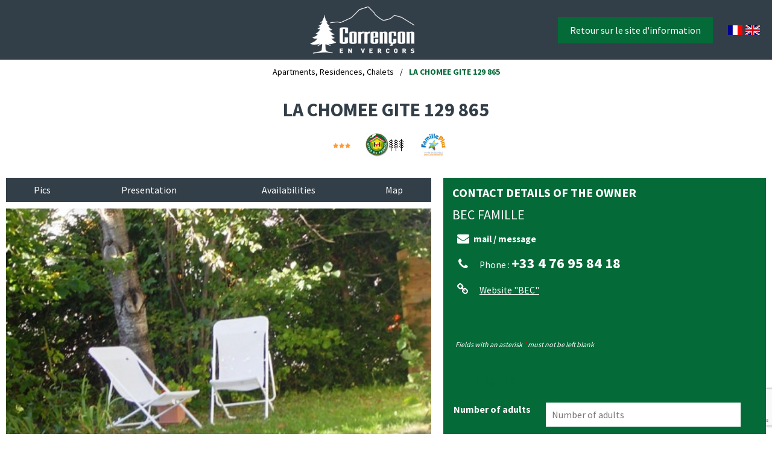

--- FILE ---
content_type: text/html; charset=utf-8
request_url: https://avail.correncon.com/la-chomee-gite-129-865-correncon-en-vercors.html
body_size: 16069
content:
<!DOCTYPE html>
<html class="no-js" lang="en">
<head>
    <title>LA CHOMEE GITE 129 865 - CORRENCON EN VERCORS</title>
    <meta charset="utf-8" />
    <link rel="shortcut icon" href="/templates/DISPO/images/favicon/favicon.ico" type="image/x-icon" />
    <link rel="apple-touch-icon" sizes="57x57" href="/templates/DISPO/images/favicon/apple-touch-icon-57x57.png">
    <link rel="apple-touch-icon" sizes="60x60" href="/templates/DISPO/images/favicon/apple-touch-icon-60x60.png">
    <link rel="icon" type="image/png" href="/templates/DISPO/images/favicon/favicon-16x16.png" sizes="16x16">
    <link rel="icon" type="image/png" href="/templates/DISPO/images/favicon/favicon-32x32.png" sizes="32x32">
    <meta name="msapplication-TileColor" content="#046a38">
    <link rel="preconnect" href="https://fonts.googleapis.com">
    <link rel="preconnect" href="https://fonts.gstatic.com" crossorigin>
    <link href="https://fonts.googleapis.com/css2?family=Source+Sans+Pro:wght@400;700&display=swap" rel="stylesheet">
    <!-- Debut balise description et keyword -->
<link rel="canonical" href="https://avail.correncon.com/la-chomee-gite-129-865-correncon-en-vercors.html"/><!-- Fin balise description et keyword -->
<meta property="og:image" content="https://dispo.correncon.com/medias/images/prestations/dsc02586-3437.jpg" /><meta property="og:site_name" content="avail.correncon.com" /><meta property="og:url" content="la-chomee-gite-129-865-correncon-en-vercors.html" /><meta property="og:title" content="LA CHOMEE GITE 129 865&nbsp;-&nbsp;CORRENCON EN VERCORS" /><meta property="og:type" content="website" />    <meta name="viewport" content="width=device-width" />
    <meta name="format-detection" content="telephone=no">
    <meta http-equiv="Content-Language" content="en">
    <link href="/stylesheet.css?action=display&fic=default&partie=generique" data-initiator="link-element" rel="stylesheet" type="text/css" /><link href="/stylesheet.css?action=display&fic=default&partie=local" data-initiator="link-element" rel="stylesheet" type="text/css" /><link href="https://static.ingenie.fr/components/swiper/swiper.css" data-initiator="link-element" rel="stylesheet" type="text/css" />    <link href="/templates/DISPO/css/cache/style_HIVER_UK_ControllerFicheInfo_style-site.css" rel="stylesheet" type="text/css">    <link rel="alternate" href="https://dispo.correncon.com/4-pieces-8-personnes-gite-la-chomee-famille-bec-r-correncon-en-vercors.html" hreflang="FR-fr"><link rel="alternate" href="https://avail.correncon.com/la-chomee-gite-129-865-correncon-en-vercors.html" hreflang="EN-gb"><link rel="alternate" href="https://dispo.correncon.com/4-pieces-8-personnes-gite-la-chomee-famille-bec-r-correncon-en-vercors.html" hreflang="x-default">    <base href="https://avail.correncon.com" />    <script data-cookie="GoogleAnalytics" data-cookie-fn="fn_6933009134484" id="fn_6933009134484" data-initiator="script-element" type="application/javascript" >

        function fn_6933009134484() {(function(i,s,o,g,r,a,m){i['GoogleAnalyticsObject']=r;i[r]=i[r]||function(){
                      (i[r].q=i[r].q||[]).push(arguments)},i[r].l=1*new Date();a=s.createElement(o),
                      m=s.getElementsByTagName(o)[0];a.async=1;a.src=g;m.parentNode.insertBefore(a,m)
                      })(window,document,'script','//www.google-analytics.com/analytics.js','ga');ga('create', 'UA-15886023-1', 'auto');ga('require', 'displayfeatures');ga('set', 'anonymizeIp', true);ga('send', 'pageview');}

        var storage = localStorage.getItem("COOKIE_MANAGER");
        if (storage) {
            var dataCookie = JSON.parse(storage);
            if (dataCookie.types.GoogleAnalytics.isEnable) {
            	fn_6933009134484();
            	var script = document.getElementById("fn_6933009134484");
            	script.setAttribute("data-cookie-init", "1");
            }
        }

        </script><link rel="alternate" href="https://dispo.correncon.com/4-pieces-8-personnes-gite-la-chomee-famille-bec-r-correncon-en-vercors.html" hreflang="FR-fr"><link rel="alternate" href="https://avail.correncon.com/la-chomee-gite-129-865-correncon-en-vercors.html" hreflang="EN-gb"><link rel="alternate" href="https://dispo.correncon.com/4-pieces-8-personnes-gite-la-chomee-famille-bec-r-correncon-en-vercors.html" hreflang="x-default"><script src="https://ajax.googleapis.com/ajax/libs/jquery/1.9.0/jquery.min.js" data-initiator="script-element" type="application/javascript" ></script>    <script type="text/javascript"> window.$crisp=[];window.CRISP_WEBSITE_ID="a0ec15dd-608e-45a0-9c78-805cc3e34cfe";(function(){ d=document;s=d.createElement("script"); s.src="https://client.crisp.chat/l.js"; s.async=1;d.getElementsByTagName("head")[0].appendChild(s);})(); </script>
    <!-- Facebook Pixel Code -->
    <script data-cookie="Facebook" data-cookie-fn="fn_693300915e034" id="fn_693300915e034" data-initiator="script-element" type="application/javascript" >

        function fn_693300915e034() {
        !function(f,b,e,v,n,t,s)
        {if(f.fbq)return;n=f.fbq=function(){n.callMethod?
            n.callMethod.apply(n,arguments):n.queue.push(arguments)};
            if(!f._fbq)f._fbq=n;n.push=n;n.loaded=!0;n.version='2.0';
            n.queue=[];t=b.createElement(e);t.async=!0;
            t.src=v;s=b.getElementsByTagName(e)[0];
            s.parentNode.insertBefore(t,s)}(window,document,'script',
            'https://connect.facebook.net/en_US/fbevents.js');
        fbq('init', '1188564427992307');
        fbq('track', 'PageView');
        }

        var storage = localStorage.getItem("COOKIE_MANAGER");
        if (storage) {
            var dataCookie = JSON.parse(storage);
            if (dataCookie.types.Facebook.isEnable) {
            	fn_693300915e034();
            	var script = document.getElementById("fn_693300915e034");
            	script.setAttribute("data-cookie-init", "1");
            }
        }

        </script>    <noscript>
        <img height="1" width="1" src="https://www.facebook.com/tr?id=1188564427992307&ev=PageView&noscript=1"/>
    </noscript>
    <!-- End Facebook Pixel Code -->
</head>

<body class=" en HIVER ControllerFicheInfo">


<header>
    <div class="topHeader">
        <div></div>
        <div class="logo">
            <a href="/" class="logo"><img src="/templates/DISPO/images/logo.png"/></a>
        </div>

        <div class="retour">
            <a href="https://www.villarddelans-correnconenvercors.com/la-destination/decouvrez-deux-villages-stations-villard-et-correncon/correncon-en-vercors/" target="_blank">Retour sur le site d'information</a>
        </div>
        <ul class="switch-langues"><li class="langue-fr"><a href="https://dispo.correncon.com/?origine=switchLangue" title="Français"><span>Français</span></a></li><li class="langue-en selected"><a href="https://avail.correncon.com/?origine=switchLangue" title="English"><span>English</span></a></li></ul>    </div>
</header>
<div class="arianne-small">
    <ul class="breadcrumb">    <li>
                                    <a href="/">
                    <span>Apartments, Residences, Chalets</span>
                </a>
                <span class="divider">/</span>                        </li>
    <li>
        <script type="application/ld+json">{"itemListElement":[{"position":1,"name":"Apartments, Residences, Chalets","item":"https:\/\/avail.correncon.com\/\/","@type":"ListItem"},{"position":2,"name":"LA CHOMEE GITE 129 865","item":"https:\/\/avail.correncon.com\/la-chomee-gite-129-865-correncon-en-vercors.html","@type":"ListItem"}],"@type":"BreadcrumbList","@context":"http:\/\/schema.org\/"}</script>            <span>LA CHOMEE GITE 129 865</span>
            </li>
</ul></div>

<main class="container" role="main">
        <section id="content" class="">
        <script type="application/ld+json">{"telephone":"04 76 95 84 18","email":"bec-skis@club-internet.fr","location":{"address":{"addressLocality":"CORRENCON EN VERCORS","addressCountry":"FRA","postalCode":"38250","streetAddress":"65 r\u00e9s. le Champ des Chards, Les Rambins - La Chom\u00e9e","@type":"PostalAddress"},"geo":{"latitude":"45.02951","longitude":"5.52356","@type":"GeoCoordinates"},"@type":"Place"},"name":"LA CHOMEE GITE 129 865","description":"<p>\r\n\t<span lang=\"EN-GB\" style=\"FONT-SIZE: 10pt; FONT-FAMILY: Verdana; mso-ansi-language: EN-GB\">Your hosts are a local family of working farmers (meat and milk production), who rent several private houses opposite the farm. The houses are located right beside the Ribambel village and just 250m from the village centre. Private and shared garden. This private&nbsp;3 room+mezzanine house is for&nbsp;8 people. <\/span><\/p>\r\n","url":"https:\/\/avail.correncon.com\/la-chomee-gite-129-865-correncon-en-vercors.html","image":{"url":"https:\/\/dispo.correncon.com\/medias\/images\/prestations\/dsc02586-3437.jpg","@type":"ImageObject"},"@type":"LocalBusiness","@context":"http:\/\/schema.org\/"}</script><div id="fiche-info"  class="type-prestation-g fiche-info-INFO"  ><header><h1 >LA CHOMEE GITE 129 865</h1><div class="classement"><ul><li class="CLASSE-3ETOIL-G"><img src="https://dispo.correncon.com/medias/images/picto/3etoiles.gif"  alt="3 stars" title="3 stars" /></li></ul><ul><li class="GGITES-G3EPIS-G"><img src="https://dispo.correncon.com/medias/images/picto/GGITES-G3EPIS-G.jpg"  alt="3 ears of corn" title="3 ears of corn" /></li></ul><ul><li class="LABELCORRENCON-G"><img src="https://dispo.correncon.com/medias/images/picto/LABELCORRENCON-FAMILLEPLUS-G.png"  alt="Famille Plus Montagne" title="Famille Plus Montagne" /></li></ul></div></header><div class="contenu-fiche"><div class="bandeau"><ul><li class="bandeau-photos "><a href="/la-chomee-gite-129-865-correncon-en-vercors.html#media">Pics</a></li><li class="bandeau-description "><a href="/la-chomee-gite-129-865-correncon-en-vercors.html#description">Presentation</a></li><li class="bandeau-contact "><a href="/la-chomee-gite-129-865-correncon-en-vercors.html#contact">Contact</a></li><li class="bandeau-critere_3 "><a href="/la-chomee-gite-129-865-correncon-en-vercors.html#critere_3">Critere 3</a></li><li class="bandeau-critere_4 "><a href="/la-chomee-gite-129-865-correncon-en-vercors.html#critere_4">Critere 4</a></li><li class="bandeau-critere_5 "><a href="/la-chomee-gite-129-865-correncon-en-vercors.html#critere_5">Critere 5</a></li><li class="bandeau-critere_2 "><a href="/la-chomee-gite-129-865-correncon-en-vercors.html#critere_2">Critere 2</a></li><li class="bandeau-disporesa "><a href="/la-chomee-gite-129-865-correncon-en-vercors.html#tarifs">Availabilities</a></li><li class="bandeau-carte "><a href="/la-chomee-gite-129-865-correncon-en-vercors.html#carte">Map</a></li></ul></div><div id="media" class="gallerie"><div class="swiper-container swiper-gallery"><ul class="gallerie-list swiper-wrapper"><li class="swiper-slide"><img   src="https://dispo.correncon.com/medias/images/prestations/multitailles/800x600_dsc02586-3437.jpg" alt="dsc02586-3437" title="dsc02586-3437"/></li><li class="swiper-slide"><img   src="https://dispo.correncon.com/medias/images/prestations/multitailles/800x600_la-chomee-chambre2-3143930.jpg" alt="la-chomee-chambre2-3143930" title="la-chomee-chambre2-3143930"/></li><li class="swiper-slide"><img   src="https://dispo.correncon.com/medias/images/prestations/multitailles/800x600_la-chomee-sdbh-3143929.jpg" alt="la-chomee-sdbh-3143929" title="la-chomee-sdbh-3143929"/></li><li class="swiper-slide"><img   src="https://dispo.correncon.com/medias/images/prestations/multitailles/800x600_la-chomee-coin-repas-3143931.jpg" alt="la-chomee-coin-repas-3143931" title="la-chomee-coin-repas-3143931"/></li><li class="swiper-slide"><img   src="https://dispo.correncon.com/medias/images/prestations/multitailles/800x600_la-chomee-coin-salon-3143932.jpg" alt="la-chomee-coin-salon-3143932" title="la-chomee-coin-salon-3143932"/></li><li class="swiper-slide"><img   src="https://dispo.correncon.com/medias/images/prestations/multitailles/800x600_la-chomee-cuisine-3143933.jpg" alt="la-chomee-cuisine-3143933" title="la-chomee-cuisine-3143933"/></li><li class="swiper-slide"><img   src="https://dispo.correncon.com/medias/images/prestations/multitailles/800x600_la-chomee-chambre-3143934.jpg" alt="la-chomee-chambre-3143934" title="la-chomee-chambre-3143934"/></li><li class="swiper-slide"><img   src="https://dispo.correncon.com/medias/images/prestations/multitailles/800x600_g-zbec-129865-0001-152.jpg" alt="G-ZBEC-129865-0001" title="G-ZBEC-129865-0001"/></li></ul>
    <div class="swiper-pagination"></div>

    <div class="swiper-button-prev"></div>
    <div class="swiper-button-next"></div>

</div><div id="sliderThumbReal" class="swiper-container-thumbs swiper-container"><div id="thumb-pager" class="swiper-wrapper"><a class="swiper-slide" data-slide-index="0"><span><img src="https://dispo.correncon.com/medias/images/prestations/multitailles/640x480_dsc02586-3437.jpg" alt="dsc02586-3437" /></span></a><a class="swiper-slide" data-slide-index="1"><span><img src="https://dispo.correncon.com/medias/images/prestations/multitailles/640x480_la-chomee-chambre2-3143930.jpg" alt="la-chomee-chambre2-3143930" /></span></a><a class="swiper-slide" data-slide-index="2"><span><img src="https://dispo.correncon.com/medias/images/prestations/multitailles/640x480_la-chomee-sdbh-3143929.jpg" alt="la-chomee-sdbh-3143929" /></span></a><a class="swiper-slide" data-slide-index="3"><span><img src="https://dispo.correncon.com/medias/images/prestations/multitailles/640x480_la-chomee-coin-repas-3143931.jpg" alt="la-chomee-coin-repas-3143931" /></span></a><a class="swiper-slide" data-slide-index="4"><span><img src="https://dispo.correncon.com/medias/images/prestations/multitailles/640x480_la-chomee-coin-salon-3143932.jpg" alt="la-chomee-coin-salon-3143932" /></span></a><a class="swiper-slide" data-slide-index="5"><span><img src="https://dispo.correncon.com/medias/images/prestations/multitailles/640x480_la-chomee-cuisine-3143933.jpg" alt="la-chomee-cuisine-3143933" /></span></a><a class="swiper-slide" data-slide-index="6"><span><img src="https://dispo.correncon.com/medias/images/prestations/multitailles/640x480_la-chomee-chambre-3143934.jpg" alt="la-chomee-chambre-3143934" /></span></a><a class="swiper-slide" data-slide-index="7"><span><img src="https://dispo.correncon.com/medias/images/prestations/multitailles/640x480_g-zbec-129865-0001-152.jpg" alt="G-ZBEC-129865-0001" /></span></a></div></div></div><!-- SLIDER SWIPER -->
<script type='application/javascript'>
setTimeout(() => {
    if (document.readyState !== 'loading') {
        runSlider295945686();
    } else if (document.addEventListener) {
        document.addEventListener('DOMContentLoaded', runSlider295945686);
    } else {
        document.attachEvent('onreadystatechange', function() {
            if (document.readyState == 'complete') {
                runSlider295945686();
            }
        });
    }
}, 0);
function runSlider295945686() {
    var ingSwiper295945686 = new IngenieSwiper.Client({
        params: {},
        initialSelector: '.swiper-gallery',
        selector: '.gallerie',
        thumbnailSelector: '#sliderThumbReal',
        isZoomEnable: 1,
        preloadImages: false,
        lazy: true
        
    });
    ingSwiper295945686.init();
    
}
</script>
<!--/ SLIDER SWIPER --><h2 class="titre_bloc_fiche" id="description"><span>Presentation</span></h2><div class="presentation"><div class="description" ><div class="pave1 pave-containText"><span class="libelle_descriptif">Descriptif</span><span class="contenu_descriptif"><p>
	<span lang="EN-GB" style="FONT-SIZE: 10pt; FONT-FAMILY: Verdana; mso-ansi-language: EN-GB">Your hosts are a local family of working farmers (meat and milk production), who rent several private houses opposite the farm. The houses are located right beside the Ribambel village and just 250m from the village centre. Private and shared garden. This private&nbsp;3 room+mezzanine house is for&nbsp;8 people. </span></p>
</span></div><div class="pave2 pave-containText"><span class="libelle_descriptif">Sleeps</span><span class="contenu_descriptif">room1: 3 single beds, room 2: 2 single beds + 2 bunk&nbsp;beds, Mezzanine: 1 single bed </span></div><div class="pave4 pave-containText"><span class="libelle_descriptif">Addtional fees (charges)</span><span class="contenu_descriptif">All-inclusive rates.</span></div></div></div><div class="contact" id="contact"><div class="coordonnees"><div class="prestataire"><div class="coord"><div class="libelle">Contact details of the owner</div><div class="Nom"><span itemprop="name" content="BEC" class="valeur">BEC</span></div><div class="Prenom"><span class="valeur" >FAMILLE</span></div><div class="barre_bts_coordonnees"><span class="bt_view" data-click="contact"><span>mail / message</span></span></div><div class="contenu_bts_coordonnees"><div class="bloc_tels"><div class="Telephone"><span class="titre" >Phone : </span><span class="valeur" itemprop="telephone">+33 4 76 95 84 18</span></div></div><div class="bloc_siteweb"><div class="SiteWeb"><span class="valeur" ><a class="fairestat" data-contexte="PRESTATION-G-ZBEC-Z184654" target="_blank" href="http://www.gites-vercors.com" >Website<span> "BEC"</span></a></span></div></div></div></div></div><div id="bloc_form_contact"><a href="#form_contact" class="titre_bloc_form_contact" id="form_contact">FICHE_INFO_SIMPLE_ECRIRE_MESSAGE</a><div><span class="close_button"></span><div class="formulaire"><div class="formulaire_container">
	<a id="form_haut"></a>		<div id="form_erreur_header" style="display: none;">
			<div class="titre">Error: Submitting form</div>
			<div class="contenu"></div>
			<div class="contenu-composition"></div>
		</div>
		<form method="POST" enctype="multipart/form-data" action="/la-chomee-gite-129-865-correncon-en-vercors.html?action_formulaire=envoieformulaire#form_12" id="form_12" class="forms_controlable ">
		
						<input type="hidden" name="id_form" id="id_form" value="12" />
	
				<input type="hidden" name="captcha" value="ec69ef28cb963e6bbd7630261b5145dc" />
				<input type="hidden" name="cle_prestataire" id="cle_prestataire" value="G|ZBEC|Z184654" />
						
				
			    
	    			<input type="hidden" name="authentificationParam" id="authentificationParam" value="0" />
	    		
		 <input type="hidden" name="authentification" id="authentification" value="1" />
						<div class="forms_ligne" id="formsChamp_12_66_ligne">
				    				    <span class='form_commentaire_champ'>
										</span>
				</div>
								<div class="forms_ligne" id="formsChamp_12_67_ligne">
				    				    <span class='form_commentaire_champ'>
					<span style="font-size:12px;"><em>Fields with an asterisk <span style="color:#ff0000;">*</span> must not be left blank</em></span>					</span>
				</div>
														<fieldset id="formsChamp_12_68" class="forms_fieldset ">
					<legend>My request</legend><div id="formsChamp_12_68_div" class="forms_fieldset_div"><div class="forms_ligne " id="formsChamp_12_381_ligne"  data-champs-ligne="">
	        <label for="formsChamp_12_381" id="formsChamp_12_381_label" class="forms_label" title="Number of adults">
			Number of adults         </label>
	    <div class="forms_colValues">
		<div class="forms_listeRadio forms_champs_formsChamp_12_381"><input type="hidden" name="formsChamp_12_381[]" id="formsChamp_12_381_CNOMBR_NBADUL" value="CNOMBR[NBADUL"/><input type="text" name="formsChamp_12_381_CNOMBR_NBADUL_val" id="formsChamp_12_381_CNOMBR_NBADUL_val" maxlength="20" size="20"placeholder="Number of adults " class="champ"/></div><input type="hidden" name="formsChamp_12_381_controls" id="formsChamp_12_381_controls" value=""/><span class="forms_icon"></span><span class="forms_erreur_label" id="formsChamp_12_381_erreur" style="display: none;"></span><div style="clear: left;"></div>    </div>
</div><div class="forms_ligne " id="formsChamp_12_382_ligne"  data-champs-ligne="">
	        <label for="formsChamp_12_382" id="formsChamp_12_382_label" class="forms_label" title="Number of children">
			Number of children         </label>
	    <div class="forms_colValues">
		<div class="forms_listeRadio forms_champs_formsChamp_12_382"><input type="hidden" name="formsChamp_12_382[]" id="formsChamp_12_382_CNOMBR_NBENFA" value="CNOMBR[NBENFA"/><input type="text" name="formsChamp_12_382_CNOMBR_NBENFA_val" id="formsChamp_12_382_CNOMBR_NBENFA_val" maxlength="20" size="20"placeholder="Number of children (-10 years old) " class="champ"/></div><input type="hidden" name="formsChamp_12_382_controls" id="formsChamp_12_382_controls" value=""/><span class="forms_icon"></span><span class="forms_erreur_label" id="formsChamp_12_382_erreur" style="display: none;"></span><div style="clear: left;"></div>    </div>
</div><div class="forms_ligne " id="formsChamp_12_383_ligne"  data-champs-ligne="">
	        <label for="formsChamp_12_383" id="formsChamp_12_383_label" class="forms_label" title="Check in date">
			Check in date         </label>
	    <div class="forms_colValues">
		<div class="forms_listeRadio forms_champs_formsChamp_12_383 forms_champDate"><input type="hidden" name="formsChamp_12_383[]" id="formsChamp_12_383_CDATE_CDATED" value="CDATE[CDATED"/><input type="text" name="formsChamp_12_383_CDATE_CDATED_val" id="formsChamp_12_383_CDATE_CDATED_val" value="JJ/MM/AAAA" maxlength="10" size="12" placeholder="Start date " class="champ form_date"/></div><input type="hidden" name="formsChamp_12_383_controls" id="formsChamp_12_383_controls" value="date"/><span class="forms_icon"></span><span class="forms_erreur_label" id="formsChamp_12_383_erreur" style="display: none;"></span><div style="clear: left;"></div>    </div>
</div><div class="forms_ligne " id="formsChamp_12_384_ligne"  data-champs-ligne="">
	        <label for="formsChamp_12_384" id="formsChamp_12_384_label" class="forms_label" title="Check out date">
			Check out date         </label>
	    <div class="forms_colValues">
		<div class="forms_listeRadio forms_champs_formsChamp_12_384 forms_champDate"><input type="hidden" name="formsChamp_12_384[]" id="formsChamp_12_384_CDATE_CDATEF" value="CDATE[CDATEF"/><input type="text" name="formsChamp_12_384_CDATE_CDATEF_val" id="formsChamp_12_384_CDATE_CDATEF_val" value="JJ/MM/AAAA" maxlength="10" size="12" placeholder="End date " class="champ form_date"/></div><input type="hidden" name="formsChamp_12_384_controls" id="formsChamp_12_384_controls" value="date"/><span class="forms_icon"></span><span class="forms_erreur_label" id="formsChamp_12_384_erreur" style="display: none;"></span><div style="clear: left;"></div>    </div>
</div><div class="forms_ligne " id="formsChamp_12_69_ligne"  data-champs-ligne="evenement.commentaire">
	        <label for="formsChamp_12_69" id="formsChamp_12_69_label" class="forms_label form_nl label_on_top" title="Seize your request">
			Seize your request <span class="etoileOblig">*</span>        </label>
	    <div class="forms_colValues form_nl">
		            <span class="forms_icon"></span>
            <span class="forms_erreur_label" id="formsChamp_12_69_erreur" style="display: none;"></span>
            <textarea name="formsChamp_12_69" id="formsChamp_12_69" placeholder="Seize your request *"  class="champ oblig"></textarea><input type="hidden" name="formsChamp_12_69_controls" id="formsChamp_12_69_controls" value="o"/><div style="clear: left;"></div>    </div>
</div>	</div>
						</fieldset>										<fieldset id="formsChamp_12_70" class="forms_fieldset ">
					<legend>Your Contact Details</legend><div id="formsChamp_12_70_div" class="forms_fieldset_div"><div class="forms_ligne form_ligne_mail" id="formsChamp_12_71_ligne"  data-champs-ligne="clients.email">
	        <label for="formsChamp_12_71" id="formsChamp_12_71_label" class="forms_label" title="E-mail">
			E-mail <span class="etoileOblig">*</span>        </label>
	    <div class="forms_colValues">
		<input type="email" name="formsChamp_12_71" id="formsChamp_12_71" placeholder="E-mail *" value="" maxlength="80"  class="forms_action champ oblig"  /><input type="hidden" name="formsChamp_12_71_controls" id="formsChamp_12_71_controls" value="o|mail"/><span class="forms_icon"></span><span class="forms_erreur_label" id="formsChamp_12_71_erreur" style="display: none;"></span><div style="clear: left;"></div>    </div>
</div><div id="formsChamp_12_72" class="forms_div forms_dep71 to_hide "><div class="forms_ligne " id="formsChamp_12_76_ligne"  data-champs-ligne="clients.categorie">
	    <div class="forms_colValues forms_champType_checkbox">
		<div class="forms_listeRadio forms_champs_formsChamp_12_76"><input type="checkbox" name="formsChamp_12_76[]" id="formsChamp_12_76_35" value="S"   class=" forms_action champ_liste"/><label for="formsChamp_12_76_35" class="forms_label_apres">You work in the travel/tourist industry</label></div><input type="hidden" name="formsChamp_12_76_controls" id="formsChamp_12_76_controls" value=""/><span class="forms_icon"></span><span class="forms_erreur_label" id="formsChamp_12_76_erreur" style="display: none;"></span><div style="clear: left;"></div>    </div>
</div><div class="forms_ligne forms_dep76 to_hide " id="formsChamp_12_77_ligne"  data-champs-ligne="clients.societe">
	        <label for="formsChamp_12_77" id="formsChamp_12_77_label" class="forms_label" title="Company / Institution">
			Company / Institution <span class="etoileOblig">*</span>        </label>
	    <div class="forms_colValues">
		<input type="text" name="formsChamp_12_77" id="formsChamp_12_77" placeholder="Company / Institution *" value="" maxlength="120"  class="champ oblig"  /><input type="hidden" name="formsChamp_12_77_controls" id="formsChamp_12_77_controls" value="o"/><span class="forms_icon"></span><span class="forms_erreur_label" id="formsChamp_12_77_erreur" style="display: none;"></span><div style="clear: left;"></div>    </div>
</div><div class="forms_ligne " id="formsChamp_12_78_ligne"  data-champs-ligne="clients.civilite">
	        <label for="formsChamp_12_78" id="formsChamp_12_78_label" class="forms_label" title="Marital Status">
			Marital Status         </label>
	    <div class="forms_colValues forms_champType_select">
		<select name="formsChamp_12_78" id="formsChamp_12_78"  class="champ" ><option data-pj="N"  value="MMS" selected="selected">Mrs., Mr.</option><option data-pj="N"  value="MME" >Mrs.</option><option data-pj="N"  value="M" >Mr.</option></select><input type="hidden" name="formsChamp_12_78_controls" id="formsChamp_12_78_controls" value=""/><span class="forms_icon"></span><span class="forms_erreur_label" id="formsChamp_12_78_erreur" style="display: none;"></span><div style="clear: left;"></div>    </div>
</div><div class="forms_ligne " id="formsChamp_12_79_ligne"  data-champs-ligne="clients.nom">
	        <label for="formsChamp_12_79" id="formsChamp_12_79_label" class="forms_label" title="Last name">
			Last name <span class="etoileOblig">*</span>        </label>
	    <div class="forms_colValues">
		<input type="text" name="formsChamp_12_79" id="formsChamp_12_79" placeholder="Last name *" value="" maxlength="30"  class="champ oblig"  /><input type="hidden" name="formsChamp_12_79_controls" id="formsChamp_12_79_controls" value="o"/><span class="forms_icon"></span><span class="forms_erreur_label" id="formsChamp_12_79_erreur" style="display: none;"></span><div style="clear: left;"></div>    </div>
</div><div class="forms_ligne " id="formsChamp_12_80_ligne"  data-champs-ligne="clients.prenom">
	        <label for="formsChamp_12_80" id="formsChamp_12_80_label" class="forms_label" title="First name">
			First name         </label>
	    <div class="forms_colValues">
		<input type="text" name="formsChamp_12_80" id="formsChamp_12_80" placeholder="First name " value="" maxlength="30"  class="champ"  /><input type="hidden" name="formsChamp_12_80_controls" id="formsChamp_12_80_controls" value=""/><span class="forms_icon"></span><span class="forms_erreur_label" id="formsChamp_12_80_erreur" style="display: none;"></span><div style="clear: left;"></div>    </div>
</div><div class="forms_ligne " id="formsChamp_12_81_ligne"  data-champs-ligne="clients.adresse1">
	        <label for="formsChamp_12_81" id="formsChamp_12_81_label" class="forms_label" title="Address">
			Address         </label>
	    <div class="forms_colValues">
		<input type="text" name="formsChamp_12_81" id="formsChamp_12_81" placeholder="Address " value="" maxlength="50"  class="forms_action champ"  /><input type="hidden" name="formsChamp_12_81_controls" id="formsChamp_12_81_controls" value=""/><span class="forms_icon"></span><span class="forms_erreur_label" id="formsChamp_12_81_erreur" style="display: none;"></span><div style="clear: left;"></div>    </div>
</div><div class="forms_ligne forms_dep81 to_hide " id="formsChamp_12_82_ligne"  data-champs-ligne="clients.adresse2">
	        <label for="formsChamp_12_82" id="formsChamp_12_82_label" class="forms_label" title="Address (2)">
			Address (2)         </label>
	    <div class="forms_colValues">
		<input type="text" name="formsChamp_12_82" id="formsChamp_12_82" placeholder="Address (2) " value="" maxlength="50"  class="forms_action champ"  /><input type="hidden" name="formsChamp_12_82_controls" id="formsChamp_12_82_controls" value=""/><span class="forms_icon"></span><span class="forms_erreur_label" id="formsChamp_12_82_erreur" style="display: none;"></span><div style="clear: left;"></div>    </div>
</div><div class="forms_ligne forms_dep82 to_hide " id="formsChamp_12_83_ligne"  data-champs-ligne="clients.adresse3">
	        <label for="formsChamp_12_83" id="formsChamp_12_83_label" class="forms_label" title="State / County / Province">
			State / County / Province         </label>
	    <div class="forms_colValues">
		<input type="text" name="formsChamp_12_83" id="formsChamp_12_83" placeholder="State / County / Province " value="" maxlength="50"  class="champ"  /><input type="hidden" name="formsChamp_12_83_controls" id="formsChamp_12_83_controls" value=""/><span class="forms_icon"></span><span class="forms_erreur_label" id="formsChamp_12_83_erreur" style="display: none;"></span><div style="clear: left;"></div>    </div>
</div><div class="forms_ligne " id="formsChamp_12_84_ligne"  data-champs-ligne="clients.cpostal">
	        <label for="formsChamp_12_84" id="formsChamp_12_84_label" class="forms_label" title="Zip code">
			Zip code <span class="etoileOblig">*</span>        </label>
	    <div class="forms_colValues">
		<input type="text" name="formsChamp_12_84" id="formsChamp_12_84" placeholder="Zip code *" value="" maxlength="30"  class="champ oblig"  /><input type="hidden" name="formsChamp_12_84_controls" id="formsChamp_12_84_controls" value="o"/><span class="forms_icon"></span><span class="forms_erreur_label" id="formsChamp_12_84_erreur" style="display: none;"></span><div style="clear: left;"></div>    </div>
</div><div class="forms_ligne " id="formsChamp_12_85_ligne"  data-champs-ligne="clients.ville">
	        <label for="formsChamp_12_85" id="formsChamp_12_85_label" class="forms_label" title="City">
			City         </label>
	    <div class="forms_colValues">
		<input type="text" name="formsChamp_12_85" id="formsChamp_12_85" placeholder="City " value="" maxlength="30"  class="champ"  /><input type="hidden" name="formsChamp_12_85_controls" id="formsChamp_12_85_controls" value=""/><span class="forms_icon"></span><span class="forms_erreur_label" id="formsChamp_12_85_erreur" style="display: none;"></span><div style="clear: left;"></div>    </div>
</div><div class="forms_ligne " id="formsChamp_12_86_ligne"  data-champs-ligne="clients.pays">
	        <label for="formsChamp_12_86" id="formsChamp_12_86_label" class="forms_label" title="Country">
			Country         </label>
	    <div class="forms_colValues forms_champType_select">
		<select name="formsChamp_12_86" id="formsChamp_12_86"  class="champ" ><option data-pj="N" data-iso3="AFG" value="AFG" >Afghanistan</option><option data-pj="N" data-iso3="ALB" value="ALB" >Albania</option><option data-pj="N" data-iso3="DZA" value="ALG" >Algeria</option><option data-pj="N" data-iso3="AND" value="AND" >Andorra</option><option data-pj="N" data-iso3="AGO" value="AGO" >Angola</option><option data-pj="N" data-iso3="ATG" value="ANT" >Antigua and Barbuda</option><option data-pj="N" data-iso3="ARG" value="ARG" >Argentina</option><option data-pj="N" data-iso3="ARM" value="ARM" >Armenie</option><option data-pj="N" data-iso3="AUS" value="AUS" >Australia</option><option data-pj="N" data-iso3="AUT" value="AUT" >Austria</option><option data-pj="N" data-iso3="AZE" value="AZE" >Azerba?djan</option><option data-pj="N" data-iso3="BHR" value="BAR" >Bahre</option><option data-pj="N" data-iso3="BGD" value="BAN" >Bangladesh</option><option data-pj="N" data-iso3="BRB" value="BAB" >Barbados (It)</option><option data-pj="N" data-iso3="BEL" value="BEL" >Belgium</option><option data-pj="N" data-iso3="BLZ" value="BEZ" >Belize</option><option data-pj="N" data-iso3="BEN" value="BEN" >Benign</option><option data-pj="N" data-iso3="BTN" value="BHO" >Bhutan</option><option data-pj="N" data-iso3="" value="BIE" >Bielorussia</option><option data-pj="N" data-iso3="BOL" value="BOL" >Bolivia</option><option data-pj="N" data-iso3="" value="BOZ" >Bosnia-Herzegovine</option><option data-pj="N" data-iso3="BWA" value="BOS" >Botswana</option><option data-pj="N" data-iso3="BRA" value="BRE" >Brazil</option><option data-pj="N" data-iso3="BRN" value="BRU" >Brunei</option><option data-pj="N" data-iso3="BGR" value="BGR" >Bulgaria</option><option data-pj="N" data-iso3="BFA" value="BUK" >Burkina Faso</option><option data-pj="N" data-iso3="BDI" value="BUR" >Burundi</option><option data-pj="N" data-iso3="CMR" value="CAE" >Cameroun</option><option data-pj="N" data-iso3="CAN" value="CAN" >Canada</option><option data-pj="N" data-iso3="CAF" value="RCA" >Central African (Republic)</option><option data-pj="N" data-iso3="TCD" value="TC" >Chad</option><option data-pj="N" data-iso3="CHL" value="CHL" >Chile</option><option data-pj="N" data-iso3="CHN" value="CHI" >China</option><option data-pj="N" data-iso3="COL" value="COL" >Colombia</option><option data-pj="N" data-iso3="COG" value="CON" >Congo</option><option data-pj="N" data-iso3="COD" value="COG" >Congo (democratic Republic of)</option><option data-pj="N" data-iso3="CRI" value="COS" >Costa Rica</option><option data-pj="N" data-iso3="HRV" value="CRO" >Croatia</option><option data-pj="N" data-iso3="CUB" value="CUB" >Cuba</option><option data-pj="N" data-iso3="CYP" value="CHY" >Cyprus</option><option data-pj="N" data-iso3="CZE" value="TCH" >Czech (Republic)</option><option data-pj="N" data-iso3="DNK" value="DK" >Denmark</option><option data-pj="N" data-iso3="DJI" value="DJI" >Djibouti</option><option data-pj="N" data-iso3="DOM" value="DOM" >Dominican (Republic)</option><option data-pj="N" data-iso3="TLS" value="TIM" >Eastern Timor</option><option data-pj="N" data-iso3="ECU" value="EQU" >Ecuador</option><option data-pj="N" data-iso3="EGY" value="EGY" >Egypt</option><option data-pj="N" data-iso3="SLV" value="SAV" >El Salvador</option><option data-pj="N" data-iso3="GNQ" value="GUE" >Equatorial Guinea</option><option data-pj="N" data-iso3="ERI" value="ERY" >Erythr</option><option data-pj="N" data-iso3="EST" value="EST" >Estonia</option><option data-pj="N" data-iso3="ETH" value="ETH" >Ethiopia</option><option data-pj="N" data-iso3="FJI" value="IFI" >Fiji (Islands)</option><option data-pj="N" data-iso3="FIN" value="FIN" >Finland</option><option data-pj="N" data-iso3="FRA" value="FRA" selected="selected">France</option><option data-pj="N" data-iso3="GAB" value="GAB" >Gabon</option><option data-pj="N" data-iso3="GMB" value="GAM" >Gambia</option><option data-pj="N" data-iso3="GEO" value="GEO" >Georgia</option><option data-pj="N" data-iso3="DEU" value="ALL" >Germany</option><option data-pj="N" data-iso3="GHA" value="GHA" >Ghana</option><option data-pj="N" data-iso3="GRC" value="GR" >Greece</option><option data-pj="N" data-iso3="CPV" value="CAP" >Green Cape</option><option data-pj="N" data-iso3="GRL" value="GRL" >Greenland</option><option data-pj="N" data-iso3="GRD" value="GRE" >Grenade</option><option data-pj="N" data-iso3="GTM" value="GUA" >Guatemala</option><option data-pj="N" data-iso3="GGY" value="GGY" >Guernesey</option><option data-pj="N" data-iso3="GIN" value="GUI" >Guinea</option><option data-pj="N" data-iso3="GNB" value="GUB" >Guinea-Bissau</option><option data-pj="N" data-iso3="GUY" value="GUY" >Guyana</option><option data-pj="N" data-iso3="HTI" value="HAI" >Haiti</option><option data-pj="N" data-iso3="HND" value="HOD" >Honduras</option><option data-pj="N" data-iso3="HUN" value="HUN" >Hungary</option><option data-pj="N" data-iso3="ISL" value="ISL" >Iceland</option><option data-pj="N" data-iso3="IND" value="IND" >India</option><option data-pj="N" data-iso3="IDN" value="INO" >Indonesia</option><option data-pj="N" data-iso3="IRN" value="IRN" >Iran</option><option data-pj="N" data-iso3="IRQ" value="IRK" >Iraq</option><option data-pj="N" data-iso3="IRL" value="IRL" >Ireland</option><option data-pj="N" data-iso3="ISR" value="ISR" >Israel</option><option data-pj="N" data-iso3="ITA" value="ITA" >Italy</option><option data-pj="N" data-iso3="CIV" value="CI" >Ivory Coast</option><option data-pj="N" data-iso3="JAM" value="JAM" >Jamaica</option><option data-pj="N" data-iso3="JPN" value="JAP" >Japan</option><option data-pj="N" data-iso3="JOR" value="JOR" >Jordan</option><option data-pj="N" data-iso3="KHM" value="CAM" >Kampuchea</option><option data-pj="N" data-iso3="KAZ" value="KAH" >Kazakhstan</option><option data-pj="N" data-iso3="KEN" value="KEN" >Kenya</option><option data-pj="N" data-iso3="KGZ" value="KIR" >Kirghizstan</option><option data-pj="N" data-iso3="KIR" value="KII" >Kiribati</option><option data-pj="N" data-iso3="KWT" value="KWT" >Kuwait</option><option data-pj="N" data-iso3="LAO" value="LAO" >Laos</option><option data-pj="N" data-iso3="LVA" value="LET" >Latvia</option><option data-pj="N" data-iso3="LBN" value="LIB" >Lebanon</option><option data-pj="N" data-iso3="LSO" value="LES" >Lesotho</option><option data-pj="N" data-iso3="LBR" value="LIE" >Liberia</option><option data-pj="N" data-iso3="LBY" value="LIY" >Libya</option><option data-pj="N" data-iso3="LIE" value="LIC" >Liechtenstein</option><option data-pj="N" data-iso3="LTU" value="LIT" >Lithuania</option><option data-pj="N" data-iso3="LUX" value="LUX" >Luxembourg</option><option data-pj="N" data-iso3="MKD" value="MAC" >Macedonia</option><option data-pj="N" data-iso3="MDG" value="MAD" >Madagascar</option><option data-pj="N" data-iso3="MWI" value="MAW" >Malawi</option><option data-pj="N" data-iso3="MYS" value="MAA" >Malaysia</option><option data-pj="N" data-iso3="MDV" value="MAV" >Maldives (Islands)</option><option data-pj="N" data-iso3="MLI" value="MAI" >Mali</option><option data-pj="N" data-iso3="MLT" value="MAL" >Malta</option><option data-pj="N" data-iso3="MHL" value="MAS" >Marshall (Islands)</option><option data-pj="N" data-iso3="MUS" value="MAU" >Maurice (Island)</option><option data-pj="N" data-iso3="MRT" value="MAT" >Mauritania</option><option data-pj="N" data-iso3="MEX" value="MEX" >Mexico</option><option data-pj="N" data-iso3="FSM" value="MIC" >Micronesia</option><option data-pj="N" data-iso3="MDA" value="MOL" >Moldavie</option><option data-pj="N" data-iso3="MCO" value="MON" >Monaco</option><option data-pj="N" data-iso3="MNG" value="MOG" >Mongolia</option><option data-pj="N" data-iso3="MNE" value="MNE" >Montenegro</option><option data-pj="N" data-iso3="MAR" value="MAR" >Morocco</option><option data-pj="N" data-iso3="MOZ" value="MOZ" >Mozambique</option><option data-pj="N" data-iso3="MMR" value="BIR" >Myanmar (Burma)</option><option data-pj="N" data-iso3="NAM" value="NAM" >Namibia</option><option data-pj="N" data-iso3="NRU" value="NAU" >Nauru</option><option data-pj="N" data-iso3="NPL" value="NEP" >Nepal</option><option data-pj="N" data-iso3="NLD" value="PB" >Netherlands</option><option data-pj="N" data-iso3="PNG" value="PAP" >New Guinea-News-Guinea</option><option data-pj="N" data-iso3="NZL" value="NZ" >New Zealand</option><option data-pj="N" data-iso3="NIC" value="NIC" >Nicaragua</option><option data-pj="N" data-iso3="NER" value="NIG" >Niger</option><option data-pj="N" data-iso3="NGA" value="NIE" >Nigeria</option><option data-pj="N" data-iso3="PRK" value="CRN" >North Korea</option><option data-pj="N" data-iso3="NOR" value="NOR" >Norway</option><option data-pj="N" data-iso3="OMN" value="OMN" >Oman</option><option data-pj="N" data-iso3="UZB" value="OUZ" >Ouzb?kistan</option><option data-pj="N" data-iso3="PAK" value="PAK" >Pakistan</option><option data-pj="N" data-iso3="PLW" value="PBA" >Palau (Belau)</option><option data-pj="N" data-iso3="PSE" value="PAL" >Palestine (autonomous Territories of)</option><option data-pj="N" data-iso3="PAN" value="PAN" >Panam</option><option data-pj="N" data-iso3="PRY" value="PAR" >Paraguay</option><option data-pj="N" data-iso3="PER" value="PER" >Peru</option><option data-pj="N" data-iso3="ARE" value="EAU" >Plain Arab Emirates</option><option data-pj="N" data-iso3="POL" value="POL" >Poland</option><option data-pj="N" data-iso3="PRT" value="PO" >Portugal</option><option data-pj="N" data-iso3="PRI" value="PR" >Puerto Rico</option><option data-pj="N" data-iso3="QAT" value="QAT" >Qatar</option><option data-pj="N" data-iso3="ROU" value="ROU" >Romania</option><option data-pj="N" data-iso3="RUS" value="RUS" >Russia</option><option data-pj="N" data-iso3="RWA" value="RW" >Rwanda</option><option data-pj="N" data-iso3="STP" value="STP" >S?o Divide into volumes-and-Pr?ncipe</option><option data-pj="N" data-iso3="KNA" value="SKN" >Saint-Kitts and Nevis</option><option data-pj="N" data-iso3="VCT" value="SVG" >Saint-Vincent and Grenadines</option><option data-pj="N" data-iso3="LCA" value="SAI" >Sainte-Lucie</option><option data-pj="N" data-iso3="WSM" value="SAM" >Samoa</option><option data-pj="N" data-iso3="SMR" value="SMA" >San Marino</option><option data-pj="N" data-iso3="SAU" value="ARS" >Saudi Arabia</option><option data-pj="N" data-iso3="SEN" value="SEN" >Senegal</option><option data-pj="N" data-iso3="SRB" value="SEB" >Serbia</option><option data-pj="N" data-iso3="SYC" value="SEY" >Seychelles (Them)</option><option data-pj="N" data-iso3="SLE" value="SIE" >Sierra Leone</option><option data-pj="N" data-iso3="SGP" value="SIN" >Singapore</option><option data-pj="N" data-iso3="SVK" value="SLQ" >Slovakia</option><option data-pj="N" data-iso3="SVN" value="SLO" >Slovenia</option><option data-pj="N" data-iso3="SLB" value="SAL" >Solomon (Islands)</option><option data-pj="N" data-iso3="SOM" value="SOM" >Somalia</option><option data-pj="N" data-iso3="ZAF" value="AFS" >South Africa</option><option data-pj="N" data-iso3="KOR" value="CRS" >South Korea</option><option data-pj="N" data-iso3="ESP" value="SP" >Spain</option><option data-pj="N" data-iso3="LKA" value="SRI" >Sri Lanka</option><option data-pj="N" data-iso3="SBN" value="SOU" >Sudan</option><option data-pj="N" data-iso3="SUR" value="SUR" >Suriname</option><option data-pj="N" data-iso3="SWZ" value="SWA" >Swaziland</option><option data-pj="N" data-iso3="SWE" value="SUE" >Sweden</option><option data-pj="N" data-iso3="CHE" value="CH" >Switzerland</option><option data-pj="N" data-iso3="SYR" value="SYR" >Syria</option><option data-pj="N" data-iso3="TJK" value="TAD" >Tadjikistan</option><option data-pj="N" data-iso3="TWN" value="TAW" >Taiwan</option><option data-pj="N" data-iso3="TZA" value="TZA" >Tanzania</option><option data-pj="N" data-iso3="THA" value="THI" >Thailand</option><option data-pj="N" data-iso3="BHS" value="BAH" >The Bahamas</option><option data-pj="N" data-iso3="COM" value="COM" >The Comoros (Them)</option><option data-pj="N" data-iso3="PHL" value="PHI" >The Philippines (Them)</option><option data-pj="N" data-iso3="GBR" value="GB" >The United Kingdom</option><option data-pj="N" data-iso3="USA" value="USA" >The United States of America</option><option data-pj="N" data-iso3="VAT" value="VAT" >The Vatican</option><option data-pj="N" data-iso3="ESH" value="SAH" >The Western Sahara</option><option data-pj="N" data-iso3="" value="TIB" >Tibet</option><option data-pj="N" data-iso3="TGO" value="TOG" >Togo</option><option data-pj="N" data-iso3="TTO" value="TET" >Trinity and Tobago</option><option data-pj="N" data-iso3="TUN" value="TUN" >Tunisia</option><option data-pj="N" data-iso3="TUR" value="TUR" >Turkey</option><option data-pj="N" data-iso3="TKM" value="TUK" >Turkm?nistan</option><option data-pj="N" data-iso3="TUV" value="TUV" >Tuvalu</option><option data-pj="N" data-iso3="UGA" value="OUG" >Uganda</option><option data-pj="N" data-iso3="UKR" value="UKR" >Ukraine</option><option data-pj="N" data-iso3="URY" value="URG" >Uruguay</option><option data-pj="N" data-iso3="VUT" value="VAN" >Vanuatu</option><option data-pj="N" data-iso3="VEN" value="VEN" >Venezuela</option><option data-pj="N" data-iso3="VNM" value="VNM" >Vietnam</option><option data-pj="N" data-iso3="YEM" value="YEM" >Yemen</option><option data-pj="N" data-iso3="ZMB" value="ZAM" >Zambia</option><option data-pj="N" data-iso3="ZWE" value="ZWE" >Zimbabwe</option></select><script>
					let selectPays = document.getElementById('formsChamp_12_86');
					selectPays.addEventListener("change", function() {
						let iso3 = selectPays.options[selectPays.selectedIndex].dataset.iso3;
						if (iso3 != '') {
							document.querySelectorAll('.select-country-telephone-code-wrapper').forEach(function(wrapper) {
								let select = wrapper.querySelector(".select-country-telephone-code");
								let options = wrapper.querySelector(".select-country-telephone-code-options");
								let inputIndicatif = wrapper.querySelector("input[type=hidden]");
								let option = options.querySelector("div[data-value='" + iso3 + "']");
								if (option) {
									let flag = option.querySelector("img").src;
									let countryName = option.textContent;
									let regex = /\+\d+/;
									countryName = countryName.match(regex)[0];
									inputIndicatif.value = iso3;
									select.querySelector("img").src = flag;
									select.querySelector(".select-country-telephone-code-text").textContent = countryName;
								}
							});
						}
					});
				</script><input type="hidden" name="formsChamp_12_86_controls" id="formsChamp_12_86_controls" value=""/><span class="forms_icon"></span><span class="forms_erreur_label" id="formsChamp_12_86_erreur" style="display: none;"></span><div style="clear: left;"></div>    </div>
</div><div class="forms_ligne form_ligne_tel" id="formsChamp_12_87_ligne"  data-champs-ligne="clients.teldom">
	        <label for="formsChamp_12_87" id="formsChamp_12_87_label" class="forms_label" title="Phone">
			Phone         </label>
	    <div class="forms_colValues">
		<input type="tel" name="formsChamp_12_87" id="formsChamp_12_87" placeholder="Phone " value="" maxlength="30"  class="champ"  /><input type="hidden" name="formsChamp_12_87_controls" id="formsChamp_12_87_controls" value=""/><span class="forms_icon"></span><span class="forms_erreur_label" id="formsChamp_12_87_erreur" style="display: none;"></span><div style="clear: left;"></div>    </div>
</div><div class="forms_ligne form_ligne_tel" id="formsChamp_12_88_ligne"  data-champs-ligne="clients.portable">
	        <label for="formsChamp_12_88" id="formsChamp_12_88_label" class="forms_label" title="Mobile">
			Mobile         </label>
	    <div class="forms_colValues">
		<input type="tel" name="formsChamp_12_88" id="formsChamp_12_88" placeholder="Mobile " value="" maxlength="30"  class="champ"  /><input type="hidden" name="formsChamp_12_88_controls" id="formsChamp_12_88_controls" value=""/><span class="forms_icon"></span><span class="forms_erreur_label" id="formsChamp_12_88_erreur" style="display: none;"></span><div style="clear: left;"></div>    </div>
</div><div class="forms_ligne forms_dep76 to_hide form_ligne_tel" id="formsChamp_12_89_ligne"  data-champs-ligne="clients.telbur">
	        <label for="formsChamp_12_89" id="formsChamp_12_89_label" class="forms_label" title="Professional phone">
			Professional phone         </label>
	    <div class="forms_colValues">
		<input type="tel" name="formsChamp_12_89" id="formsChamp_12_89" placeholder="Professional phone " value="" maxlength="30"  class="champ"  /><input type="hidden" name="formsChamp_12_89_controls" id="formsChamp_12_89_controls" value=""/><span class="forms_icon"></span><span class="forms_erreur_label" id="formsChamp_12_89_erreur" style="display: none;"></span><div style="clear: left;"></div>    </div>
</div><div class="forms_ligne forms_dep76 to_hide form_ligne_tel" id="formsChamp_12_90_ligne"  data-champs-ligne="clients.fax">
	        <label for="formsChamp_12_90" id="formsChamp_12_90_label" class="forms_label" title="Fax">
			Fax         </label>
	    <div class="forms_colValues">
		<input type="tel" name="formsChamp_12_90" id="formsChamp_12_90" placeholder="Fax " value="" maxlength="30"  class="champ"  /><input type="hidden" name="formsChamp_12_90_controls" id="formsChamp_12_90_controls" value=""/><span class="forms_icon"></span><span class="forms_erreur_label" id="formsChamp_12_90_erreur" style="display: none;"></span><div style="clear: left;"></div>    </div>
</div><div class="forms_ligne forms_dep76 to_hide form_ligne_url" id="formsChamp_12_91_ligne"  data-champs-ligne="clients.siteweb">
	        <label for="formsChamp_12_91" id="formsChamp_12_91_label" class="forms_label" title="Web site">
			Web site         </label>
	    <div class="forms_colValues">
		<input type="text" name="formsChamp_12_91" id="formsChamp_12_91" placeholder="Web site " value="" maxlength="80"  class="champ"  /><input type="hidden" name="formsChamp_12_91_controls" id="formsChamp_12_91_controls" value="web"/><span class="forms_icon"></span><span class="forms_erreur_label" id="formsChamp_12_91_erreur" style="display: none;"></span><div style="clear: left;"></div>    </div>
</div><div class="forms_ligne " id="formsChamp_12_627_ligne"  data-champs-ligne="">
	        <label for="formsChamp_12_627" id="formsChamp_12_627_label" class="forms_label" title="Comment nous avez-vous connu ?">
			Comment nous avez-vous connu ? (+)         </label>
	    <div class="forms_colValues forms_champType_select">
		<select name="formsChamp_12_627" id="formsChamp_12_627"  class="champ" ><option value="">Indifferent</option><option data-pj="N"  value="418" >Je suis déjà venu l'hiver</option><option data-pj="N"  value="419" >Je suis déjà venu l'été</option><option data-pj="N"  value="417" >Par le bouche à oreille</option><option data-pj="N"  value="421" >Par mes proches</option><option data-pj="N"  value="420" >Par un évènement</option></select><input type="hidden" name="formsChamp_12_627_controls" id="formsChamp_12_627_controls" value=""/><span class="forms_icon"></span><span class="forms_erreur_label" id="formsChamp_12_627_erreur" style="display: none;"></span><div style="clear: left;"></div>    </div>
</div><div class="forms_ligne form_ligne_news" id="formsChamp_12_93_ligne"  data-champs-ligne="">
	    <div class="forms_colValues forms_champType_checkbox">
		<div class="forms_listeRadio forms_champs_formsChamp_12_93"><input type="checkbox" name="formsChamp_12_93[]" id="formsChamp_12_93_NEWSLE_COUI" value="NEWSLE[COUI" checked="checked"  class="champ_liste"/><label for="formsChamp_12_93_NEWSLE_COUI" class="forms_label_apres">I wish to receive in my email the informations diffused by Site OT 2014</label></div><input type="hidden" name="formsChamp_12_93_controls" id="formsChamp_12_93_controls" value=""/><span class="forms_icon"></span><span class="forms_erreur_label" id="formsChamp_12_93_erreur" style="display: none;"></span><div style="clear: left;"></div>    </div>
</div>

<script src="https://www.google.com/recaptcha/api.js?render=6Lc6BCAdAAAAAIkBaS5N0YLfafXzkVqwwLyPf1Xx"></script><script>
        setTimeout(() => {
            grecaptcha.ready(function() {
                grecaptcha.execute('6Lc6BCAdAAAAAIkBaS5N0YLfafXzkVqwwLyPf1Xx', {action: 'contact'}).then(function(token) {
                    var formElement = document.getElementById("form_12");
                    var inputTokerCaptcha = document.createElement("input");
                    inputTokerCaptcha.setAttribute("type", "hidden");
                    inputTokerCaptcha.setAttribute("name", "captchaToken");
                    inputTokerCaptcha.setAttribute("value", token);
                    formElement.appendChild(inputTokerCaptcha);
                });
            });
        }, 0);
    </script>

					</div>
											</div>
					</fieldset>
					                <div class="form_submit_div">
                    <input type="submit" name="forms_valid" id="form_send_mail" value="Send to BEC FAMILLE " class="form_submit"  />
                </div>
                <div class="form_infos_legales">In accordance with Law No. 78-17 of 6 January 1978 of the National Committee for Information Technology and Civil Liberties (CNIL) with regard to computing, files and liberties (article 36), the interested party is entitled to ask for his/her personal information to be rectified, completed, clarified, updated or deleted if it is inaccurate, incomplete, ambiguous, elapsed or in respect of which it is forbidden to use, disseminate or store said information. Should you wish to exercise this right, please specify the fact in the form above.</div>
						</form>
				<style type="text/css">
			.forms_champs_formsChamp_12_76 { float: left; width: 100%; }	
.forms_champs_formsChamp_12_93 { float: left; width: 100%; }		</style>
				<script type="text/javascript">
			var formErrorMessages = {"formsChamp_12_383_date":"The value for Check in date is not allowed","formsChamp_12_384_date":"The value for Check out date is not allowed","formsChamp_12_69_o":"Seize your request is required.","formsChamp_12_71_o":"E-mail is required.","formsChamp_12_71_mail":"The value for E-mail is not allowed","formsChamp_12_77_o":"Company \/ Institution is required.","formsChamp_12_79_o":"Last name is required.","formsChamp_12_84_o":"Zip code is required.","formsChamp_12_91_web":"The value for Web site is not allowed","formsChamp_12_386_o":"Captcha (+) is required."};
			var formsActionJson = {"formsChamp_12_71":[{"action":"keyup","params":["hide","show"]}],"formsChamp_12_76_35":[{"action":"click","params":["hide","show"]}],"formsChamp_12_81":[{"action":"keyup","params":["hide","show"]}],"formsChamp_12_82":[{"action":"keyup","params":["hide","show"]}]};
	
				            var fbAutoConnect = false;
	            			
			//NT - Le 23/09/2014
			function preLoadActionFormulaire(){
	    		if($("#formsChamp_12_71_ligne input").attr("type")=="checkbox"){
	                            if($("#formsChamp_12_71_ligne input").attr("checked")=="checked"){
	                                $("#formsChamp_12_72_ligne").show();
	                            }
	                        }if($("#formsChamp_12_76_ligne input").attr("type")=="checkbox"){
	                            if($("#formsChamp_12_76_ligne input").attr("checked")=="checked"){
	                                $("#formsChamp_12_77_ligne").show();
	                            }
	                        }if($("#formsChamp_12_81_ligne input").attr("type")=="checkbox"){
	                            if($("#formsChamp_12_81_ligne input").attr("checked")=="checked"){
	                                $("#formsChamp_12_82_ligne").show();
	                            }
	                        }if($("#formsChamp_12_82_ligne input").attr("type")=="checkbox"){
	                            if($("#formsChamp_12_82_ligne input").attr("checked")=="checked"){
	                                $("#formsChamp_12_83_ligne").show();
	                            }
	                        }if($("#formsChamp_12_76_ligne input").attr("type")=="checkbox"){
	                            if($("#formsChamp_12_76_ligne input").attr("checked")=="checked"){
	                                $("#formsChamp_12_89_ligne").show();
	                            }
	                        }if($("#formsChamp_12_76_ligne input").attr("type")=="checkbox"){
	                            if($("#formsChamp_12_76_ligne input").attr("checked")=="checked"){
	                                $("#formsChamp_12_90_ligne").show();
	                            }
	                        }if($("#formsChamp_12_76_ligne input").attr("type")=="checkbox"){
	                            if($("#formsChamp_12_76_ligne input").attr("checked")=="checked"){
	                                $("#formsChamp_12_91_ligne").show();
	                            }
	                        }	    		
			}
			
			//alert('0');
			
			//NT - Le 26/05/2014 si on a pas d'authentification et que le champ mail est deja rempli
			var isAuthentification = 'N';
			var idMailAuthentification = 'formsChamp_12_71';
			
							var id_client = 0;
				
			/*function newsletterCochee() {console.log($('#form_erreur_header > .contenu').text().length);
				if ($('.form_ligne_news input:checkbox').length > 0) {
					if ($('.form_ligne_news input:checkbox').attr('checked') == 'checked') {
						return true;
					} else {
						return false;
					}
				}
			}*/
		</script>
		</div>
<script>
    if (document.addEventListener) {
        document.addEventListener("DOMContentLoaded", function() {
            document.removeEventListener("DOMContentLoaded", arguments.callee, false);
            ING_initFormulaireInfoBulle();
        }, false);
    } else if (document.attachEvent) {
        document.attachEvent("onreadystatechange", function() {
            if (document.readyState === "complete") {
                document.detachEvent("onreadystatechange", arguments.callee);
                ING_initFormulaireInfoBulle();
            }
        });
    }
    function ING_initFormulaireInfoBulle () {
        try { Resa.info_bulle_formules(); } catch (e) {}
    }

	window.GENIUS_LANG = {
		FORMULAIRE_COPIER_ADRESSE: "Copy main address",
		FORMULAIRE_EFFACER_FORMULAIRE: "Clear form",
		FORMULAIRE_ADRESSES_ENREGISTREES: "Saved addresses",
		FORMULAIRE_SELECTIONNER_ADRESSES: "Select an address"
	};
</script>
</div></div></div><div class="fiche"  itemscope itemtype="http://schema.org/Place"><div class="libelle">Accommodation address</div><div class="Adresse-LigneAdresse1"><span class="valeur" >65 rés. le Champ des Chards</span></div><div class="Adresse-LigneAdresse2"><span class="valeur" >Les Rambins - La Chomée</span></div><div class="Adresse-CodePostal"><span class="valeur" >38250</span></div><div class="Adresse-Ville"><span class="valeur" >CORRENCON EN VERCORS</span></div><div class="barre_bts_coordonnees"></div><div class="contenu_bts_coordonnees"></div></div></div></div><div class="zone_criteres critere3" id="critere_3"><div class="cadre critere3"><div class="titre-div" >General</div><ul class="type-critere"><li class="GSITCO-G"><span class="type-titre crit_GSITCO">Location in Corrençon en Vercors <span>:</span> </span><ul class="valeur-critere"><li class="GSITCO-GCOVIC-G">Village centre (shops - downhill - cross-country)</li></ul></li><li class="GTYPE-G"><span class="type-titre crit_GTYPE">Type of accommodation <span>:</span> </span><ul class="valeur-critere"><li class="GTYPE-GMAISO-G">House</li></ul></li><li class="GCAPACITE-G"><span class="type-titre crit_GCAPACITE">Maximum capacity (babies and inclusive children) <span>:</span> </span><ul class="valeur-critere"><li class="GCAPACITE-8PERS-G">8 persons</li></ul></li><li class="GCAAPT-G"><span class="type-titre crit_GCAAPT">Number of rooms <span>:</span> </span><ul class="valeur-critere"><li class="GCAAPT-G4PIEC-G">4 rooms</li></ul></li><li class="NOMBRECHAMBRES-G"><span class="type-titre crit_NOMBRECHAMBRES">Number of bedrooms <span>:</span> </span><ul class="valeur-critere"><li class="NOMBRECHAMBRES-3CHAMBRES-G">3 bedrooms</li></ul></li><li class="GSUPER-G"><span class="type-titre crit_GSUPER">Accommodation surface area <span>:</span> </span><ul class="valeur-critere"><li class="GSUPER-GXLOGE-G"><span class="quantite">70+sous pentes</span> <span class="libelle">m²</span></li></ul></li><li class="EXPO-G"><span class="type-titre crit_EXPO">orientation <span>:</span> </span><ul class="valeur-critere"><li class="EXPO-GEXPO-G"><span class="quantite">Sud</span> <span class="libelle"> </span></li></ul></li><li class="GETAG-G"><span class="type-titre crit_GETAG">Floor <span>:</span> </span><ul class="valeur-critere"><li class="GETAG-GRDECH-G">Ground floor</li></ul></li><li class="GPIECE-G"><span class="type-titre crit_GPIECE">Number of rooms <span>:</span> </span><ul class="valeur-critere"><li class="GPIECE-GCCUIS-G">Kitchenette</li><li class="GPIECE-GSALON-G">Lounge</li><li class="GPIECE-GSEJOU-G">Dining room</li><li class="GPIECE-GCHAMB-G"><span class="quantite">2</span> <span class="libelle">bedroom(s)</span></li><li class="GPIECE-GSDEAU-G"><span class="quantite">1</span> <span class="libelle">wash room with shower</span></li><li class="GPIECE-GSDBAI-G"><span class="quantite">1</span> <span class="libelle">Bathroom with bath</span></li><li class="GPIECE-GWC-G"><span class="quantite">2</span> <span class="libelle">Toilet</span></li></ul></li></ul></div></div><div class="zone_criteres critere4" id="critere_4"><div class="cadre critere4"><div class="titre-div" >Recreational facilities</div><ul class="type-critere"><li class="EQUIPE-G"><span class="type-titre crit_EQUIPE">Amenities <span>:</span> </span><ul class="valeur-critere"><li class="EQUIPE-PLAQUEGAZ-G">Gas cooking hobs</li><li class="EQUIPE-GMICRO-G">Microwave</li><li class="EQUIPE-REFRIG-G">Refigerator</li><li class="EQUIPE-GLAVVA-G">dishwasher</li><li class="EQUIPE-LAVELI-G">Washing machine</li><li class="EQUIPE-CAFTIE-G">electric coffee maker</li><li class="EQUIPE-COUVERTURE-G">Blankets</li><li class="EQUIPE-RACLETTE-G">raclette set</li></ul></li><li class="GCONFO-G"><span class="type-titre crit_GCONFO">Comfort <span>:</span> </span><ul class="valeur-critere"><li class="GCONFO-GBARBE-G">BBQ</li><li class="GCONFO-GESVER-G">Shared garden area</li><li class="GCONFO-GJAPRI-G">Private garden</li><li class="GCONFO-GMOBJA-G">Patio table and chairs</li><li class="GCONFO-GTERRA-G">Terrace</li></ul></li><li class="GPARKG-G"><span class="type-titre crit_GPARKG">Car park - garage <span>:</span> </span><ul class="valeur-critere"><li class="GPARKG-GGARAU-G">Garage for cars</li><li class="GPARKG-GGARMO-G">Garage for motorbikes</li><li class="GPARKG-GPARKE-G">Outdoor car park</li></ul></li><li class="GDETEN-G"><span class="type-titre crit_GDETEN">Well-being <span>:</span> </span><ul class="valeur-critere"><li class="GDETEN-PETANQUE-G">Petanque ground</li></ul></li></ul></div></div><div class="zone_criteres critere5" id="critere_5"><div class="cadre critere5"><div class="titre-div" >Special reception facilities</div><ul class="type-critere"><li class="GANIMA-G"><span class="type-titre crit_GANIMA">Domestic animals <span>:</span> </span><ul class="valeur-critere"><li class="GANIMA-GANISU-G">Domestic animals accepted (extra charge)</li></ul></li><li class="GSERVI-G"><span class="type-titre crit_GSERVI">Paid services on request <span>:</span> </span><ul class="valeur-critere"><li class="GSERVI-GDRAPS-G">bedding rental (sheets...)</li><li class="GSERVI-LINGETOILETTE-G">Towel rental</li><li class="GSERVI-SUPMENAGE-G">Cleaning fee for the end of the stay</li></ul></li><li class="PRESTAGRATUITE-G"><span class="type-titre crit_PRESTAGRATUITE">Free services <span>:</span> </span><ul class="valeur-critere"><li class="PRESTAGRATUITE-LITBBFOURNI-G">Baby bed provided (ready to use)</li></ul></li><li class="GBEBE-G"><span class="type-titre crit_GBEBE">Babycare facilities <span>:</span> </span><ul class="valeur-critere"><li class="GBEBE-GBBAIG-G">Baby bath</li><li class="GBEBE-GBCHAI-G">High chair</li><li class="GBEBE-GBLIT-G">Cot (baby bed)</li></ul></li><li class="GENFAN-G"><span class="type-titre crit_GENFAN">Children <span>:</span> </span><ul class="valeur-critere"><li class="critere_image" data-title="Babycare facilities"><img src="https://dispo.correncon.com/medias/images/picto/bebe_rieur.gif"  alt="Babycare facilities" title="Babycare facilities" /></li></ul></li><li class="GNONFU-G"><span class="type-titre crit_GNONFU">Non-smoking <span>:</span> </span><ul class="valeur-critere"><li class="GNONFU-GENONF-G">No smoking accommodation</li></ul></li></ul></div></div><h2 class="titre_bloc_fiche" id="tarifs"><span>Availability</span></h2><div class="tarifs">
<div id="widget-dispo"></div>

<script src="https://static.ingenie.fr/js/ScriptsLoader.js"></script>
<script src="https://static.ingenie.fr/widgets/dispo/js/Client.js"></script>
<script type="application/javascript">
    (function() {
        var params = {"importDefautStyles":"false","el":"widget-dispo","object":{"code":"G|ZBEC|Z184654"},"cid":"5","site":{"code":"DISPO","url":"https:\/\/avail.correncon.com"},"slider":{"controls":{"arrows":{"enable":true,"showLocked":true,"style":"button"}}},"options":{"templates":{"Week":"semaine","Days":"semaine"},"ficheinfo":true,"plugContactForm":"12"}};
                var widget = new IngenieWidgetDispo.Client(params);
        widget.init();
    })();
</script></div><div class="bloc_carte_coord_criteres" id="carte"><span class="close_button"></span><div class="carte_coordonnees"><div class="carte  "><div class="carte_coordonnees_titre" style="display: none;"><h3>Map</h3></div><div
                        data-map="OpenStreetMap"
                        data-map-type="Marker"
                        data-map-lat="45.02951"
                        data-map-long="5.52356"
                        data-map-text="LA CHOMEE GITE 129 865"
                        data-map-zoom="13"
                        data-map-gpxurl=""
                        data-map-traces-nom=""
                        data-map-itineraire=""
                        data-map-gpx-prestations=""
                        ></div></div><div class="coordonnees-fiche"><div><div class="destination-coordonnees-fiche"  itemscope itemtype="http://schema.org/Place"><div>
                <div class="destination">Destination</div>
              </div><div>
                <div class="libelle"></div>  <div class="Adresse-LigneAdresse1"><span class="valeur">65 rés. le Champ des Chards</span></div>  <div class="Adresse-LigneAdresse2"><span class="valeur">Les Rambins - La Chomée</span></div>  <div class="Adresse-CodePostal"><span class="valeur">38250</span></div>  <div class="Adresse-Ville"><span class="valeur">CORRENCON EN VERCORS</span></div>
              </div></div><div class="gps-coordonnees-fiche"  itemscope itemtype="http://schema.org/Place"><div class="coordonnees_gps">GPS coordinates</div><div class="latitude"><em>Latitude : 45.02951</em></div><div class="longitude"><em>Longitude : 5.52356</em></div><div itemprop="geo" itemscope itemtype="http://schema.org/GeoCoordinates"><meta itemprop="latitude" content="45.02951" /><meta itemprop="longitude" content="5.52356" /></div></div></div></div></div></div></div></div>            </section>
</main>

<footer class="clear">
    <div class="center">
        <nav role="navigation" class="menu-niveau-2 menu-pied_page_correncon" ><ul class="">

    <li data-menu-id="6625" data-menu-keyword="" class="first  menu-niveau-3  terminal"><a href="hiver/mentions-legales.html"  ><span class="lien-menu">Mentions Légales</span></a></li><li data-menu-id="6626" data-menu-keyword="" class="menu-niveau-3  terminal"><a href="hiver/partenaires.html"  ><span class="lien-menu">Partenaires</span></a></li><li data-menu-id="" data-menu-keyword="ING_MODIFY_COOKIE" class=""><a href="#0"  ><span class="lien-menu">Cookie management</span></a></li>
</ul>

</nav>    </div>
</footer>
<script src="https://static.ingenie.fr/modules/IngenieSwiper.js" data-initiator="script-element" type="application/javascript" ></script><script src="https://static.ingenie.fr/js/jquery-1.9.0.js" data-initiator="script-element" type="application/javascript" ></script><script defer="1" src="https://static.ingenie.fr/js/leaflet/leaflet.js" data-initiator="script-element" type="application/javascript" ></script><script defer="1" src="https://static.ingenie.fr/js/leaflet/leaflet-routing-machine.js" data-initiator="script-element" type="application/javascript" ></script><script defer="1" src="https://static.ingenie.fr/js/leaflet/leaflet-geosearch.js" data-initiator="script-element" type="application/javascript" ></script><script defer="1" src="https://static.ingenie.fr/js/leaflet/gpx.min.js" data-initiator="script-element" type="application/javascript" ></script><script defer="1" src="https://static.ingenie.fr/js/leaflet/GpPluginLeaflet.js" data-initiator="script-element" type="application/javascript" ></script><script src="https://static.ingenie.fr/js/ScriptsLoader.js" data-initiator="script-element" type="application/javascript" ></script><script src="https://static.ingenie.fr/components/maps/js/MapsInitializer.js" data-initiator="script-element" type="application/javascript" ></script><script src="https://static.ingenie.fr/js/ScriptsLoader.js" data-initiator="script-element" type="application/javascript" ></script><script src="https://static.ingenie.fr/widgets/dispo/js/Client.js" data-initiator="script-element" type="application/javascript" ></script><script data-initiator="script-element" type="application/javascript" >
				document.body.classList.add("widget-v2");
			</script><script src="https://static.ingenie.fr/helpers/ScriptsLoader.js" data-initiator="script-element" type="application/javascript" ></script><script src="https://static.ingenie.fr/components/cookieManager/js/CookieManager.js" data-initiator="script-element" type="application/javascript" ></script><!-- Debut Javascript -->
<script src="https://ajax.googleapis.com/ajax/libs/jquery/1.9.0/jquery.min.js" data-initiator="script-element" type="application/javascript" ></script><script data-initiator="script-element" type="application/javascript" >window.jQuery || document.write('<script type="application/javascript" src="https://static.ingenie.fr/js/jquery-1.9.0.min.js"><\/script>')</script><script data-initiator="script-element" type="application/javascript" >window.jQuery || document.write('<script type="application/javascript" src="/js/jquery-1.9.0.min.js"><\/script>')</script><script src="https://maps.google.com/maps/api/js?sensor=true&key=AIzaSyAW2OmDJNOnYZ5cCn9YfPGghEAOjhp662o" data-initiator="script-element" type="application/javascript" ></script><script type="text/javascript" src="/javascript.js?categorie=fiche-info"></script>
<!-- Debut Javascript load/reload-->
<script id="reload_js_vue" data-initiator="script-element" type="application/javascript" >function reload_js_vue(infinite){if ( infinite == undefined ) { infinite = false; };};</script><script data-initiator="script-element" type="application/javascript" >
function demarrage(){
        					formulaire_init();
        				
			 	$(window).on( "load",function(){
  					try {
  						ficheInfoInitBxSliderGallery();
  					}
  					catch(err) {
  					}
  				});
  			$('#iview').iView({
  				pauseTime: 7000,
  				pauseOnHover: true,
  				directionNav: false,
  				directionNavHide: false,
  				controlNav: true,
  				controlNavNextPrev: false,
  				controlNavThumbs: true,
  				// timer: 'Bar',
  				// timerDiameter: 120,
  				// timerPadding: 3,
  				// timerStroke: 4,
  				// timerBarStroke: 0,
  				// timerColor: '#0F0',
  				// timerPosition: 'bottom-right',
  				// timerX: 15,
  				// timerY: 60
  				});

  			// anchor js
  		$('.bandeau li').fv2_anchor({'ScrollTopMargin':'10'});
  			try {
  				fiche_info_load_resa();
  			} catch (e) {

  			}
  			

			var gsw_organisme = 145;
			var gsw_site = "DISPO";
			var gsw_langue = "UK";
			var gsw_url = "https://genius2villard.ingenie.fr/scripts/stats/web/stats.php";
			var gsw_vars = Array();
				gsw_vars["TYPREST"] = "G";
				gsw_vars["CODEPRESTATAIRE"] = "ZBEC";
			gsw_vars["CODEPRESTATION"] = "Z184654";gsw_log(gsw_organisme, gsw_site, gsw_langue, gsw_url, gsw_vars);
try {
                          						accordionDispo();
                          					} catch(err) {
                          					}
					try {

						$("nav li").hover(function() {

							$(this).find("img.lazy").trigger("scroll");
						});

						$("nav img.lazy").lazyload({
							skip_invisible : false,
							effect : "fadeIn"
						});

					} catch(err) {
			        }
			$(".responsiveMenu").fv2_responsiveMenu();
          	try {
          		$(".fairestat").fv2_stats({
          			organisme: "145",
          			site: "DISPO",
          			langue: "UK",
          			url_stat: "genius2villard.ingenie.fr"
          		});
          	} catch(err) {}
          IngenieComponents.MapsInitializer.init();if(typeof CookieManager !== "undefined"){CookieManager.load();}};
function demarrageWidgets(){try {
if (typeof isInitMoteurRecherche == "undefined" || (typeof isInitMoteurRecherche != "undefined") && isInitMoteurRecherche == false) {
MoteurRecherche.init_moteur('5', '.form-moteurRecherche-AFFINAGE-5');
}

} catch(err) {}try {


} catch(err) {}try {if (typeof isInitMoteurResa == "undefined" || (typeof isInitMoteurResa != "undefined") && isInitMoteurResa == false) {
Resa.init_moteur_resa('5');
}
} catch(err) {}try { demarrageWidgetsCharte(); } catch ( e ) {  } ;};
$(document).ready(function(){
demarrage();demarrageWidgets();
});</script><!-- Fin Javascript load/reload-->

<script>
    </script>

</body>
</html>

--- FILE ---
content_type: text/html; charset=utf-8
request_url: https://www.google.com/recaptcha/api2/anchor?ar=1&k=6Lc6BCAdAAAAAIkBaS5N0YLfafXzkVqwwLyPf1Xx&co=aHR0cHM6Ly9hdmFpbC5jb3JyZW5jb24uY29tOjQ0Mw..&hl=en&v=TkacYOdEJbdB_JjX802TMer9&size=invisible&anchor-ms=20000&execute-ms=15000&cb=ev5i3wk90s0z
body_size: 45830
content:
<!DOCTYPE HTML><html dir="ltr" lang="en"><head><meta http-equiv="Content-Type" content="text/html; charset=UTF-8">
<meta http-equiv="X-UA-Compatible" content="IE=edge">
<title>reCAPTCHA</title>
<style type="text/css">
/* cyrillic-ext */
@font-face {
  font-family: 'Roboto';
  font-style: normal;
  font-weight: 400;
  src: url(//fonts.gstatic.com/s/roboto/v18/KFOmCnqEu92Fr1Mu72xKKTU1Kvnz.woff2) format('woff2');
  unicode-range: U+0460-052F, U+1C80-1C8A, U+20B4, U+2DE0-2DFF, U+A640-A69F, U+FE2E-FE2F;
}
/* cyrillic */
@font-face {
  font-family: 'Roboto';
  font-style: normal;
  font-weight: 400;
  src: url(//fonts.gstatic.com/s/roboto/v18/KFOmCnqEu92Fr1Mu5mxKKTU1Kvnz.woff2) format('woff2');
  unicode-range: U+0301, U+0400-045F, U+0490-0491, U+04B0-04B1, U+2116;
}
/* greek-ext */
@font-face {
  font-family: 'Roboto';
  font-style: normal;
  font-weight: 400;
  src: url(//fonts.gstatic.com/s/roboto/v18/KFOmCnqEu92Fr1Mu7mxKKTU1Kvnz.woff2) format('woff2');
  unicode-range: U+1F00-1FFF;
}
/* greek */
@font-face {
  font-family: 'Roboto';
  font-style: normal;
  font-weight: 400;
  src: url(//fonts.gstatic.com/s/roboto/v18/KFOmCnqEu92Fr1Mu4WxKKTU1Kvnz.woff2) format('woff2');
  unicode-range: U+0370-0377, U+037A-037F, U+0384-038A, U+038C, U+038E-03A1, U+03A3-03FF;
}
/* vietnamese */
@font-face {
  font-family: 'Roboto';
  font-style: normal;
  font-weight: 400;
  src: url(//fonts.gstatic.com/s/roboto/v18/KFOmCnqEu92Fr1Mu7WxKKTU1Kvnz.woff2) format('woff2');
  unicode-range: U+0102-0103, U+0110-0111, U+0128-0129, U+0168-0169, U+01A0-01A1, U+01AF-01B0, U+0300-0301, U+0303-0304, U+0308-0309, U+0323, U+0329, U+1EA0-1EF9, U+20AB;
}
/* latin-ext */
@font-face {
  font-family: 'Roboto';
  font-style: normal;
  font-weight: 400;
  src: url(//fonts.gstatic.com/s/roboto/v18/KFOmCnqEu92Fr1Mu7GxKKTU1Kvnz.woff2) format('woff2');
  unicode-range: U+0100-02BA, U+02BD-02C5, U+02C7-02CC, U+02CE-02D7, U+02DD-02FF, U+0304, U+0308, U+0329, U+1D00-1DBF, U+1E00-1E9F, U+1EF2-1EFF, U+2020, U+20A0-20AB, U+20AD-20C0, U+2113, U+2C60-2C7F, U+A720-A7FF;
}
/* latin */
@font-face {
  font-family: 'Roboto';
  font-style: normal;
  font-weight: 400;
  src: url(//fonts.gstatic.com/s/roboto/v18/KFOmCnqEu92Fr1Mu4mxKKTU1Kg.woff2) format('woff2');
  unicode-range: U+0000-00FF, U+0131, U+0152-0153, U+02BB-02BC, U+02C6, U+02DA, U+02DC, U+0304, U+0308, U+0329, U+2000-206F, U+20AC, U+2122, U+2191, U+2193, U+2212, U+2215, U+FEFF, U+FFFD;
}
/* cyrillic-ext */
@font-face {
  font-family: 'Roboto';
  font-style: normal;
  font-weight: 500;
  src: url(//fonts.gstatic.com/s/roboto/v18/KFOlCnqEu92Fr1MmEU9fCRc4AMP6lbBP.woff2) format('woff2');
  unicode-range: U+0460-052F, U+1C80-1C8A, U+20B4, U+2DE0-2DFF, U+A640-A69F, U+FE2E-FE2F;
}
/* cyrillic */
@font-face {
  font-family: 'Roboto';
  font-style: normal;
  font-weight: 500;
  src: url(//fonts.gstatic.com/s/roboto/v18/KFOlCnqEu92Fr1MmEU9fABc4AMP6lbBP.woff2) format('woff2');
  unicode-range: U+0301, U+0400-045F, U+0490-0491, U+04B0-04B1, U+2116;
}
/* greek-ext */
@font-face {
  font-family: 'Roboto';
  font-style: normal;
  font-weight: 500;
  src: url(//fonts.gstatic.com/s/roboto/v18/KFOlCnqEu92Fr1MmEU9fCBc4AMP6lbBP.woff2) format('woff2');
  unicode-range: U+1F00-1FFF;
}
/* greek */
@font-face {
  font-family: 'Roboto';
  font-style: normal;
  font-weight: 500;
  src: url(//fonts.gstatic.com/s/roboto/v18/KFOlCnqEu92Fr1MmEU9fBxc4AMP6lbBP.woff2) format('woff2');
  unicode-range: U+0370-0377, U+037A-037F, U+0384-038A, U+038C, U+038E-03A1, U+03A3-03FF;
}
/* vietnamese */
@font-face {
  font-family: 'Roboto';
  font-style: normal;
  font-weight: 500;
  src: url(//fonts.gstatic.com/s/roboto/v18/KFOlCnqEu92Fr1MmEU9fCxc4AMP6lbBP.woff2) format('woff2');
  unicode-range: U+0102-0103, U+0110-0111, U+0128-0129, U+0168-0169, U+01A0-01A1, U+01AF-01B0, U+0300-0301, U+0303-0304, U+0308-0309, U+0323, U+0329, U+1EA0-1EF9, U+20AB;
}
/* latin-ext */
@font-face {
  font-family: 'Roboto';
  font-style: normal;
  font-weight: 500;
  src: url(//fonts.gstatic.com/s/roboto/v18/KFOlCnqEu92Fr1MmEU9fChc4AMP6lbBP.woff2) format('woff2');
  unicode-range: U+0100-02BA, U+02BD-02C5, U+02C7-02CC, U+02CE-02D7, U+02DD-02FF, U+0304, U+0308, U+0329, U+1D00-1DBF, U+1E00-1E9F, U+1EF2-1EFF, U+2020, U+20A0-20AB, U+20AD-20C0, U+2113, U+2C60-2C7F, U+A720-A7FF;
}
/* latin */
@font-face {
  font-family: 'Roboto';
  font-style: normal;
  font-weight: 500;
  src: url(//fonts.gstatic.com/s/roboto/v18/KFOlCnqEu92Fr1MmEU9fBBc4AMP6lQ.woff2) format('woff2');
  unicode-range: U+0000-00FF, U+0131, U+0152-0153, U+02BB-02BC, U+02C6, U+02DA, U+02DC, U+0304, U+0308, U+0329, U+2000-206F, U+20AC, U+2122, U+2191, U+2193, U+2212, U+2215, U+FEFF, U+FFFD;
}
/* cyrillic-ext */
@font-face {
  font-family: 'Roboto';
  font-style: normal;
  font-weight: 900;
  src: url(//fonts.gstatic.com/s/roboto/v18/KFOlCnqEu92Fr1MmYUtfCRc4AMP6lbBP.woff2) format('woff2');
  unicode-range: U+0460-052F, U+1C80-1C8A, U+20B4, U+2DE0-2DFF, U+A640-A69F, U+FE2E-FE2F;
}
/* cyrillic */
@font-face {
  font-family: 'Roboto';
  font-style: normal;
  font-weight: 900;
  src: url(//fonts.gstatic.com/s/roboto/v18/KFOlCnqEu92Fr1MmYUtfABc4AMP6lbBP.woff2) format('woff2');
  unicode-range: U+0301, U+0400-045F, U+0490-0491, U+04B0-04B1, U+2116;
}
/* greek-ext */
@font-face {
  font-family: 'Roboto';
  font-style: normal;
  font-weight: 900;
  src: url(//fonts.gstatic.com/s/roboto/v18/KFOlCnqEu92Fr1MmYUtfCBc4AMP6lbBP.woff2) format('woff2');
  unicode-range: U+1F00-1FFF;
}
/* greek */
@font-face {
  font-family: 'Roboto';
  font-style: normal;
  font-weight: 900;
  src: url(//fonts.gstatic.com/s/roboto/v18/KFOlCnqEu92Fr1MmYUtfBxc4AMP6lbBP.woff2) format('woff2');
  unicode-range: U+0370-0377, U+037A-037F, U+0384-038A, U+038C, U+038E-03A1, U+03A3-03FF;
}
/* vietnamese */
@font-face {
  font-family: 'Roboto';
  font-style: normal;
  font-weight: 900;
  src: url(//fonts.gstatic.com/s/roboto/v18/KFOlCnqEu92Fr1MmYUtfCxc4AMP6lbBP.woff2) format('woff2');
  unicode-range: U+0102-0103, U+0110-0111, U+0128-0129, U+0168-0169, U+01A0-01A1, U+01AF-01B0, U+0300-0301, U+0303-0304, U+0308-0309, U+0323, U+0329, U+1EA0-1EF9, U+20AB;
}
/* latin-ext */
@font-face {
  font-family: 'Roboto';
  font-style: normal;
  font-weight: 900;
  src: url(//fonts.gstatic.com/s/roboto/v18/KFOlCnqEu92Fr1MmYUtfChc4AMP6lbBP.woff2) format('woff2');
  unicode-range: U+0100-02BA, U+02BD-02C5, U+02C7-02CC, U+02CE-02D7, U+02DD-02FF, U+0304, U+0308, U+0329, U+1D00-1DBF, U+1E00-1E9F, U+1EF2-1EFF, U+2020, U+20A0-20AB, U+20AD-20C0, U+2113, U+2C60-2C7F, U+A720-A7FF;
}
/* latin */
@font-face {
  font-family: 'Roboto';
  font-style: normal;
  font-weight: 900;
  src: url(//fonts.gstatic.com/s/roboto/v18/KFOlCnqEu92Fr1MmYUtfBBc4AMP6lQ.woff2) format('woff2');
  unicode-range: U+0000-00FF, U+0131, U+0152-0153, U+02BB-02BC, U+02C6, U+02DA, U+02DC, U+0304, U+0308, U+0329, U+2000-206F, U+20AC, U+2122, U+2191, U+2193, U+2212, U+2215, U+FEFF, U+FFFD;
}

</style>
<link rel="stylesheet" type="text/css" href="https://www.gstatic.com/recaptcha/releases/TkacYOdEJbdB_JjX802TMer9/styles__ltr.css">
<script nonce="RJq6VER-rGpbPy6tP1HEwQ" type="text/javascript">window['__recaptcha_api'] = 'https://www.google.com/recaptcha/api2/';</script>
<script type="text/javascript" src="https://www.gstatic.com/recaptcha/releases/TkacYOdEJbdB_JjX802TMer9/recaptcha__en.js" nonce="RJq6VER-rGpbPy6tP1HEwQ">
      
    </script></head>
<body><div id="rc-anchor-alert" class="rc-anchor-alert"></div>
<input type="hidden" id="recaptcha-token" value="[base64]">
<script type="text/javascript" nonce="RJq6VER-rGpbPy6tP1HEwQ">
      recaptcha.anchor.Main.init("[\x22ainput\x22,[\x22bgdata\x22,\x22\x22,\[base64]/MjU1OmY/[base64]/[base64]/[base64]/[base64]/bmV3IGdbUF0oelswXSk6ST09Mj9uZXcgZ1tQXSh6WzBdLHpbMV0pOkk9PTM/bmV3IGdbUF0oelswXSx6WzFdLHpbMl0pOkk9PTQ/[base64]/[base64]/[base64]/[base64]/[base64]/[base64]/[base64]\\u003d\x22,\[base64]\x22,\x22KcOWe8KgYMKCdsOjEypLW8OXw6TDtMOowqrCtcKHbVNIbMKAYn1PwrDDs8KvwrPCjMKYF8OPGDxsVAYOSXtScMOQUMKZworCtsKWwqguw67CqMOtw6hBfcOeUMOJbsOdw6o0w5/ChMOcwobDsMOswrQDJUPCl0bChcORXXnCp8K1w5/DnSbDr3HCp8K6wo1CN8OvXMO3w4nCnybDpyx5wo/DosKrUcO9w5HDhMOBw7RaGsOtw5rDh8OcN8Kmwqd6dMKAegHDk8Kqw7DCiycSw5jDhMKTaHrDoWXDs8K6w5V0w4oYCsKRw553UMOtdyTCrMK/FB/CinbDiyRjcMOKTFnDk1zCjh/ClXPCqmjCk2ozd8KTQsKiwrnDmMKlwo/[base64]/[base64]/[base64]/DnVp/w4jCv8KtQ2VFwoXCssKow5FHw5N9w7RMQMOnwqzCjjzDmlfCglVdw6TDnErDl8KtwqQEwrk/YMKGwq7CnMO8wrFzw4kPw7fChz7CtCBheR/CkMONw7XCsMK2LcOtw4nDh1LCnMOYf8KENV8Dw4XCh8O+B30VfcKSZD8zwrQjwrkAw4UpDcOSHXzChMKPw55JbcKPZAtOw5k+w4bCrzh3UcOVIW/Cn8KlGlTCo8O+EEhxw6Fhw6wyVsKbw5PDv8OKDMOXVxlbw4zDocO0w5s2HMK2wr0aw5nDgQ5eXMKAZCvDpsOEWzHDpnfCgEnCp8KZwpfCgsKvIibCvcOVCyEjwrkaUCRrw7ctWmbCr0bDsBk3ccOJb8K9w5jDqRTDnMO6w6vDpmDCvm/DuFDCkMK2w5ZewrtEAB06LMK5wqLCnQ7Cp8O0wqvCpyJgEVcHczzDv1Jgw67DhhxWwrVSBXHCqsKYwr/Dk8OKXnvCvRzDjcKhL8K2C1McwpLDnsKBwqnCmkkcO8OqNsOcwpPCsH3CpDDDpU3DnyDDkRtOOMKNBQpTETAcwqxadcO+w6ENWsKiZwwibETDtjDCvMKKGTHDoyE3BcKZEzTDk8ONI0LDusOXQ8KaISA+w5/Dv8OKTQfCjMKlWmvDr2kDw4xjwpRlwoYswqwtwowdRHLDvHjDpcODHz8zMAPCn8OswrY1EGDCs8OgSQjCti7Du8KwKsOgBsKABMKaw5pCwpnCoFbCgD3CqwAtw7/[base64]/[base64]/woQuTMOSwq4lX8KeMGADOkZLwoXCmcOBwo/[base64]/[base64]/[base64]/woQqwpLClXDDg8OMwoPDs8OcwpzCkcOqTsKyJcOeYV8lwp0Jw4NRC1/Cu0HCiHnCqcOsw5sBecOyfEgvwqcQL8OIMg4pwoLCpcKGw7rCgsK8w4YMT8OJw67DixrDqMO0XcO2HynCusO+XRHChcKhwr52wr3Cl8OhwpwoEhDCgMKAQxEKwoPCixQaw5fDoxF/[base64]/Cv2bCmRbDoVRnUsKSwoTCl8OZw5HCrjsqw4LCpsOTVjvCisKlw5vCksOZfiwnwrTCkxI2N3Ebw7zCncKNwpPDtk0VcX7Dr0bDkMKjCcObQXl/[base64]/CiMOPXMKASCbDhgrCixzDi8Kewr/ClcOUw69zwo8hw5/[base64]/DlMOQNGzCkcKfScK4wqEOQhvCqMKJwobCjsOedcKXw4Mjw41fLi4NNXhjw7/DocOsElJdNcOfw7zCvMOmwoxLwonDpl5HM8KYw6Z+IzDCosK0w7fDr2/DuT/Dr8Ktw5V9XRVUw7E4w67Dg8Kww5hawo3DlDs4wpHCmcKKKkVUwpBpw7Zcw4wowrwNNcOvw45XSG85E3nCsVFGOlknwpjCvUFnE33DgQ3DrcKjKcOAdH3Cp0pwEMKpwp/CoxMbw7bCiAHCtcOpd8KDAiN+AsORw6kew5oTN8O+e8OMFRDDncKhWVA3wpbCs3JyEcKFw67Co8KDwpPDtcKMw4gIw4VJwoh5w59Gw7TCiVtowpRVPFjCscOcK8Opwpdew6XDsTZnw4hgw6TDvAfDqAvCnMKNwrlxDMOBZcK9MBTCoMK/dcKsw4dAwpvCvi9Hw6sPAjzCjRpqw7pXJ0NTVFzCqMKxwqLDhMOafS9pwoPCqUlgTcOyH09/[base64]/DlDUfw4/[base64]/DmFp8ehkRw4DDq8O4woFmwrcsw73DksKWOXXDjsKWw6JmwrY1OcKCMATChcORwoHChsOtw7jDv2wEw5TDuDsDw6NKUkbDuMOMOC9BfXoGPMKCZMKlGWZUZMKtw7bDm0J+wrsKNWXDoGxUwrHCoVTDm8OYMzl1w67Cun5Swr/ClBZFYSbDoxXCnhHCi8OWwqXDrMOkcXjDqTfDi8OdJiZDw4rComJfwrc3T8KIKcOIaid5w4VpfsKEKkQZwqgCwqnDg8KqPMOIcRvDuyjDjlTDoUjDlMOQw6HDucKCwqw/CsOjI2xzVkkFMgPCj2fCpXbCjn7Du3wZRMKWNsKcwqbCqz/DuDjDo8OGQwLDqsKROcKBwrbDrsKkSMOFJcKow489FEELw6fDun7DssKdw57Clz/ClkTDiAlkw4zCrsKxwqAIf8KCw4/[base64]/[base64]/CvyY2Yj/DqcKVw6F5w6YfOBUrwovDjsODCcKbfmTCu8OXw7jCqMK1w4PDqMKewr3DpwLCgsKbwocNwoTClcKzJVXChANrVMKMwpXCosOVwqUOw6ZeUMOdw5hIFcOkZsOmwp/DvB8MwoXCgcO2VMKYwqNJBEEywrZiw7LCocOfw7nCpFLCmsK+bgDDhsKzwqfDimgtwpR7wq1kesKFw70/w6fCqgA0HC8ewoLCh2TDpnwGwrx0wqfDrMK+PcKkwq09w51pdMOcw5FnwqEVw4/DtlbCqcKiw7d1MBpDw6poNwPDoHzDoAVbJCF+w6EJM1ZBwpc9JsKneMOJwrLDnFHDn8KmwrbDjMKSwpNYfhTCqUdvwpErFcOjwqjCv11WA1/Cp8K2Z8OvKREww7vCtVzDvHEdwpFOw5jDhsO8WSZfH3xrZMOiWMKEVsKRw4DChsOGwo8EwpIedWjDmMOCKgQzwpDDjsKKYAQobcK+K27CgSkTwrkmEcOFwrInw6Ftf1B2Fz4Ww60WC8K9w5DDtgc/[base64]/DoQ/Ci8O1DHHDncOjwrPCiklHBsOcewnDrsKua8OSZsKYw4AdwrlawrnCiMKZwqbDlMKRwpgEwrfClMKzwp/DhW3DpHVDLgVKYRVyw6pSesK4wqlPw7vDrH4tUEXClXRXw6Azwo93w6LCgTfChi4Dw63CqjgdwoDDmz3DoGhGw7V0w48qw5U+UFnCksKyccOGwp3CsMOFwodlwpJMagtYUzJoAFHCtUE/fMOMw7DCkAJ8EADDtXErfMKmwrHDoMKZcsKXw5A4wqx/wp3CozRywpVlKQlYZSdYOsO+CsOIw7ImwqbDrMKCwpdRF8KCw7pAFcOowqQrIyY7wpV/w5nCgcOQLMOcwpbDiMO+w6zCs8OMeAUINCTCqREhLsOPwr7DrjXDrwbDmh3DscOHwrsoBwnDuXLDusKNS8OZw4Eew6ERw7TCjMOuwqhNchDCox8ZcA4kwq/[base64]/CkhnCiSTDs8K0TCvDhsOoXG7Dt8KGO3PDtcOqT2VpVU45wr3DvzhBwrkvwrU1w54hwqcXTSHCpXQBAMOCw6DDs8OzYsOqYk/DugIAw7EawrzCksOaVUB1w67DiMKdFUzDpcOUw5vChjDClsOWwrUKasOJw4dCIH/[base64]/CqWzDuzN7w4Uzw4/Dk8O1wpU5FMKow73CksKBwpMKDsKTeMOBL2fCkjfChMKsw55HFsKJHcK/wrZ0dMKVw7vCsnUWw6XDmB3DiSAYNDsIwpZ0NMOhw6fDsgTCisK/wqbDs1UaFsKNHsKkSVjCpiHCoiRpHyHDkg1ha8OUUBTDnsOaw45LPA3DlG/DsCnCncKtBcKHI8K4w53DssOBw7ksDkM0wq/CnMOtE8ORJjAcw5Q6w4/DmRUgw6HCv8K7wrDCv8O8w4VJDRpLEMOKR8Kew73Cj8KoET3DrsKPw4IBWsOEwrtFw7Ecw4vClMKKJ8K6DT5idsKjNAHCmcOEcVE/woRKwqBuW8KSWcKzfzxyw5Umw6XCq8KybgfDsMKRwpTCumgcXcKaeEgNFMOuOALClcOGIcKIS8KICWnDmw/CiMKIPA0AdQJ7woIiaQtHwqrCgyvCmwLDkS/CsiBsCsOuNloHw4xVwqHDvsKMw6LDosKsaRYIw7jDrikLw4gUfGYFEjrDnBbCk3DCq8KIwqg7w5rCh8OWw71APjokUcOuw7rCkzPCqkfCvcOYZ8Kdwo/CjVnCjcK+PcKrw4UVBz9+fMOEw5tkKB/DlMK8DMKdw7HDk2oxABHCjiQnwoxLw6rDsSrCrzw/wonDi8K/w5Q3wpzCvlIkJcO7RR0YwpVbQcK5fC3CncKJeQ/Dil09wqR/[base64]/w5nCvcKPXsOJwpAtAsK6wo48wpnCisKKE8OxBl3DliYjfcK5w6AQwqMqw4xfw6ANw7/[base64]/[base64]/Cu8KAw4N8FTPCkx3DscKtwojDnRhCW2NBw5J7MMKUwqBEQcO/wrtpwrx8ecOmG1dpwq7DssKgDsO8w4NKZi/DnwzCkhLCmjUZQRHCjS3DtMO0bQUfw6U9wr3CvWlLWAFYQMKhJwfClcKlPsKEwp40QcOowox3w5LDo8OKw7kgw40Tw49GJcK7w64+DkbDjD5iw5dhw4LCusKIZg0lacOjKQnDt23CjStsJjU5wrokwqHChA3Cv3PDqVcuwrrCvj/CgGpIwq8jwqXCuBHDjMKSw6wxJGI7D8OBwo3ChsOxw4LDlMO+wqbCoUcHVsOnwqBUw4nDrMKoDVRnwr/DpxInecKcwqXCpMOuCMOUwoIXD8O4IsKoUmlxw5YkGcOxwp7DnzLCvcKKbAASYhZBw7XCgTJswq3DlzQHXsKSwoFVZMOvw4bDo3nDm8KCwqvDmXRNKDDDpcKSC0LDh0ZWPB/DoMKowoPDucOHwobCihfDgcKxBh7CgMKRwrhQw43DhHl1w69eAsKobsK3w6/Dk8KqeR5+w4vDkVNMUTxmesKsw69lVsO2wpTCrW/DhwxSd8OBFgPCjMOBwpXDqsKqw73DpEYFRgcxHhR5B8Kdw4daR03DlcKeBsKPVzvClzPCpDvCk8Odw6PCpDHDs8KowrzCqsOmA8OIPMOPB0/[base64]/BcK3worDm8OLTw7CnnbDtj3DusKBAsOsVsKMU8OmwpB2MMO1wqzDnsO5HwLDjzYbwrPCumkNwrQAw43Dj8KWw4E7D8OPw4LDqBfDnjnDqcKxIUFbX8OXw4HDucK2FHBxw6DCpsK/[base64]/S8Krw5jCsRwQBHANw6cFXMOCwrbCt8KDw4VRwrzChMOPdMO+w5LCrcOQeWvDhcKcwoYnw54qwpQAe3dIw7dsJCwVJ8K/NUPDhXIaKiAmw63Dh8O6U8OrbMOWw7paw4dnw7XCoMKLwrDCtMOSGA3Ds1LDoCpJWwjCk8OPwo4UGR5vw5XConlRwrrCjcKsDcOXwqkSw5JlwrxIw4pywpXDhE/[base64]/Ch8Kkwo99w5tJw5/[base64]/J8Ovwo/DrsK9U8KYbR3DqMOfwpbCuzDDvTjCqcOwwrvCosKuBMKewqrDmsOiekHCnl/DkxPDhsO6wodIwr7DgQovwo9iwrx/TMKJworDtlDDscKLHsObaRpuT8KYXz3DgcOFFyIyIcKuIMKhw75ZwpLCn0p5EsOfwq8UQw/DlcKLw5TDssK7wrx1w47CnkU3XMKXwolufwzCrsK3XcKtwp/DrMO6eMOZQcOAw7NsbTFpwqnCs104aMOaw7nCkj0QVsKIwp5Qwo44IDo+wptSAmQMwoU2wpggbRx2w47DrcOzwoY2w7hYDAnDmsO3PE/DuMKyNcORwrzDtTI3ccKLwoFhwoM6w6RqwqkFClPDuSbDhcOxAsO/w5s2WMOzwqvCqMO2wr8lw6QmESNQwr7DgcOhISVQExbCucOswrkew7AVBmIfwqLDm8O5wrTCjRrCjcOZwroBFsO0YlB8Kyxaw4/CsnPCh8Ora8OrwokSw4B+w6tAUX7CnxhwI3QCTlTCnC3Ds8OewqZ4woPCssOKTcKmw7A3w5zDt3jDiA3DogNeYiFMK8O/PWxTwqbCl2tsPsOow7d9Z2DDjWdDw6oUw7FlCx3DtBkOwoXDkcK+wrYmC8K1w60hXh7DhQxzO25xwoDCtMKcZyApw7zCrcOvwr7CrcKnUcKow7bDn8OKw6N6w5zCnsO8w6U0woTCucOBw7rDgRBlw6nCqRrCm8KTb03CoCnCmE/Cii4bE8KRPQjDtxBPwpw1woV/w5bDoyA/w597wqfDusKBwoNnwrnDrcK7OjZsO8KOSMOZBMKswrfCgkjCmzLCkT09w7PCsx3DlFROfMKDwqDDoMK+w6TClMKIw53Cq8OaMMKYwprDi1zDtA3DscOMSsKbOcKVIAFow7rDujfDr8OXDcO4bcKYDgYrWsKMfcOtZyvCiQpEYMKtw7/Dq8Ouw5XCunEYwr9vwrc4w4UNw6DCkxbDk24Uw4XDnFjCicO4YU8QwpxawrtEwqMoQMKlwpQWQsKFwrnCp8OyeMKCbHZuwrDClcKYASpyByzCqcKPw47CnATDgxrDt8K0LzPDjcOvwqfCrgA0bMOQwrIJEG4fUMONwpzDhzDDhnQxwqQPaMOGbmRPwr/DsMONFGImZFfCtMK6IiXCkiTCgcOCc8OWfzghwqZvBcKxwqPCrGxoZcOjZMKnHlrDosO2wpREwpTDm1vDrMOZwpgJZHMAw5XDq8Opwpd/w7I0ZcObEWYyw5/DrsONYGfDtXHCmxhEEMO+w7JFTsO5ASUqwo/DihA1TMKTbcKbworDmcOkTsKoworDvxXCqsOOFX8jLBc1dF/[base64]/CujYaXcOtE2fCncO5EMO1RVvClMOsWMO+KcKbwrPDrisdw5sTwrHDhMO2w5ZRVQTDgMOfw78xMzBSw553McO1IBfDocOtX3xqw4LCvFkvOsOeWXLDkMOTw67Cpg/[base64]/DlWtQTj1WYDJSDR7Dv8ORwp7CkcO0cSB0IgPCkMK0D0Zxw5x9amIbw7oCdRsIK8ODw4PCrhQVVMOZd8OXX8O8w41/w5PDp0hJw43CtMKlQ8KuEMOmE8OxwpdRZyLChDrCiMKDRsKIIhnCgxIxJiMmwpwiw5HCi8Kgwr4tBsOjw7Jnw7XCoiRzwpHDkgrDscOyCSNIw7p+F2IUwq/DiWfCjsKlK8KeQw8YecORwp7CuArChcK0ScKLwq7Dpm/[base64]/[base64]/CFTDvVp6Y8Oze8OWbFLCisOfQld5w5jDmMOgw7fCgUrDiMKGSkUVwo9Sw4PCpXDDrsOgw7/CrsK6w7zDjsKawrdwScKFATxPw4QfXFQrw5Emwp7CpcOGw4tDF8KxVsO3AcKbDk3Cl2HDqTEbw5TCjsONaCYUfF7CnnUceRzCo8OCWzTDqQHDnSrCoXA+wp1FSCHDiMOvT8K5w7zCjMKHw6PCkXcRIsKEfR/[base64]/CrcKLfRBOc2tTw7/CijnClFzDkl8kb8KwcwHCqG1Na8KnEMOtP8Okw6bDmsKTc08Bw6bCvsOVw5QGVT14dFTCphBMw7/ChMKMfX3Cl3tYNQ/DtUvDmMKYPhpBbVjDiWBhw7IGw5jCj8OCwo3DmmHDosKaUsOcw7nClD97wrDCrG/CtnUQaXrDkCVuwqsiPsO2w44gw4tcwq0tw4Eww5VIF8KGw7kaw4vDogoeDgzCkcOHbcOAD8O5w58XZsO9QT/[base64]/CqsK6wok2ZMOtw68UTkvCozZuP8OyfsO2I8Oye8KrQ0XDriTDkXvCjEHDjTPCmsOFw5pMwrRSwrXDmsKlw6/CpSxUw5o1X8KPwrjDrsOqwqvCmRhmWMK+YMKcw5kYGxLDqcOmwoBLLcK+UsKyOmrDi8Kkw4xaFhNDBRjClSvDi8KrJC/DjFhvw4fCvDjDjSHCl8K0Dm/DtWHCtsOPbEsbwoM0w5wTbsO6YVpkw67CuGTDgsKLFlbDmnbCvThUwpHDolPDmcOHwrXDviEaGsOmUcKpw5Y0esKcw4xBWMKJwozDpxhVQX47Hk3CqAtfw5NDYRghKTsQw4x2wq7DuRIyBcOqMkXDv2fDiALDscK2VcOiw6xTd2MCwrYsBmN/YsKhTmkDw4/DsHFzw692c8KLbB4yB8KQw6LCl8OIwoLDmcOyaMOXw44wQ8KAwo/Dt8OjwonDunoHQQbDgEIkw5vCsUnDqBYLwqg2KsOlwr/CjcOYw7PCkcKPEGTDjH8PwqDDmcK8MsOjw7BOw4TCnhzCngPDqULDkQJjD8KPaivDuHBNw4TDvG0ew6pPw50WE0jDmsOqIsOMVMORaMKIcsKSY8OcXjZvJsKfZcOPT0EQw7HChQ7Ck2TChibCqGvDnnxFw44kI8OZa38WwpnDvCZmVU/[base64]/ODbCp8KZd34Tw4/DncKZHxJMLsOIw4zDmi/[base64]/[base64]/CtQDCpsK9w6fCjXllBk0rw5tgTQ7ClsKvXipyRFcbw6JJwqHDjMOnBivDgsOELGbCucO6w6PCgnPCksKaUsOaSMKGwqFFwpoIw4DCrRXCjXXCr8OUw4RlXl9wPcKXw5/DnV/DksKkGQ3Do10ewr7CocOhwqJOwqHCtMOvwqnDjh7DtDA5XU/CsR4FJcOYVsORw5snVcKCZsOpGEwHw4LCscOyTkjCgcOWwpRwUlfDk8Kww4Q9wqEuK8KRIcOLCwDCp3ZmCMKpw6vClxVSdMO7BMOPw68vYsOIwr4NAFUPwrFuGVfCrsOGw7xrYC/CnCsTFBTDiRMjLsOwwpLDuyIZw5nDlMKtwoEIBMKgw6nDqsK9L8O4wqTDlSfDiU0lWsKZw6gDw6Rxb8KNw4g6SsKvw5DCgl9VHg/DiihPSW19w7fCgHzCiMKdwpDDpnhxEcKeRBjClH7DrCTDt1jDrifDgcKCw4zDvgMkwpcdIcKfw6rDpGzDmsOGVMKewr/DnGBsS2rDr8OmwqzCjWVWI2PDpMKMd8Ogw4V6wpvDrMOzXE/CqnPDgxzCu8KewpfDl3pzfsOkMcOCAcK+w4p+woTCnDbDjcONw5YuO8KwOsOeUMKTWsOiw7tcw71vwpNXDMORwr/DhMOaw5EUwoLCpsOjw7d9w44+wpc4wpHDngJYwps/[base64]/A33Cv8Oyw55SZ3ZswpU6R01gHgt5w6p7w5gRwo41wrrCvhzDt0HCqQjDvz7DsRNfHCtGenjCukp6N8OewqrDhjvCrcKkacOlGcOYw6vDh8KCEMKww4BlwpDDkgPCpMOcXz0OBx04wqc4LloXw5YowoJ6RsKnIsOHwokYAU/DjD7DjFjDvMOnw7VIZjdewo/DjcKxKsOhY8KxwqvChsOfbHtVDgLCsWPDjMKdXsObEMKFWhfCnMO6TcKoXcKDGcK4w7jDq2HCvEYrMcKfwprDlybCtQQywoTCv8K6wqjCtMOnM1LCqMKHwqgNw53CtcOXw5XDtk/Di8KWwrPDowXCjsK7w6DDnkPDt8KqSjHCucKVwoPDiHjDgE/Dlw0ow49RQMORNMOPw7PCmT7ClcOEwqpQHMKawpTCj8K+dTYdwrTDnF3CnMKIwpgqwoJGBMOCCcO4O8OSfQM1wopnKMKYwrTCg0zCtBliwr/ClMKlO8Ocw50oW8KdUxAxwolRwrA4RsKBP8K4XMOlBHZgwrnDo8KwGnhPPm1TQ2ZMVzXDr31GUcObcMO3w7rCrsKCRUNmfsOjRCoCRcK2w4PDintNwrd7UTjChUdSWH/Dh8OUw6TCpsKHCQ7Cjl5HOj7CrnzDgMKKElTCgEUdwprChcKmw6rDjjrDkWsVw4XDrMOXwow6w5nCrsOCZsOIKMKtw4fCncOtRy09JELCgMO2C8OwwoQ1DcKFCnTDusORKMKjNRbDpF3CuMOlwqPCkH7CtcO3L8Kmw7vCuGIYCT/[base64]/w5gzwrDDrcK9ZkjCmkwiw5MpwovCvkpOwqE4wrsjHmzDvnhTH2hTw5zDm8OuGMKPYUjDksO/[base64]/CpRRAMMOOw43DlXEkGsOnUGvDrMOXw5HDjsKhccO5XcOdwoXCvRTDtTlMAzLDpsKQF8Kpwp/CimfDpcKaw45/[base64]/Cj8O4GAlbGEQaBcOKw6hQwrh+czZwwrV0wrnCgsOzw53DoMO4wrlKQcKlw6wCw6fCosOZw7NzasO1XAzDp8OJwo4aE8Kew7bCj8O6WMKxw5tcw7Z+w6dpwp/DocKBw50lw4zDl17DkEAGw5jDpUbCh0xgSjfCt0TDicOIw7DCjmzCpMKDw4HCv1PDtMOkYMOqw7vDiMOuajlnwo/DnsOpXELDpFMrw7PDgSAtwoIvD1bDmhZYw7c4UiXCpAzDqEHChnNPAH48GMODw5N8DsKhDyzDgcOlw5fDsMKxbsO0Z8KLwpvDmCbCh8OgL3ckw4/[base64]/DgsOaw57DmS5TScOAw4EVw7HCh8KVwqnDmMOkP8KkwpYcJsKwecKEasOPH2gpwrPCucK/McKZXzdaKsOeJzfDhcODwok7VBvDhVDDlRTCn8O8w4vDnTHCvgrCj8OGwqcvw5Bzwr0jwpDCnsKkwqXClQJYw6x/Rn3Dm8KBwppuCmY8J2NFbzzCp8KsX3MFDTUTZMKENsKPKMKxZg/CqsOkEBPDhMKhBcKFwoTDnD1vEh8lw7sCecOjw6/CkztvUcKienXCn8ORw6dBwq5mFMOoUhTCokPDlRB3w541w43DhMKcw5fDh2MeIwZRUMOUP8OuJcO2wrrDnCZMwrrCo8Oycj4cdcO4Y8OMwrPDl8ODGB/DhsKJw5w7w74ufCbDqsKFUgDCuWpdw4HCn8OzUsKDwpbCgW8Ww4fDg8KyH8OAC8OKwrZ0dkHCmEoGVEdIwofCgiscKMKjw7HChXzDqMO3wrYMPSjCmkPCi8OUwrxwKFpWwrIPR3/[base64]/[base64]/w7/CiR84w5bDv8KvcBJgBDXCkwfDjgktcmxAwoVkw4F4NsKVw63CqcKDYE0mwqNvWgjCucOhwrIVwrlIw5nCjzTCt8KcJzLCkSJ8X8Oqew7DqSkGesKSw75sEF9fW8OXw45MJMKkGcOPA2ZyMVPCvMOZR8KeZ3XCjcKFBwjClF/Cpj44wrPDr2MlEcO/[base64]/DhMOUCcO4w759w43DgydgNibDkibCsyZJwpPDgTUyNzrDpsKGbRNJw4pUScKFRkTCsTpUMsOBw5Fhw4/DtcKGYzDDl8KswpRaDMOYSWbDsQEswpl/[base64]/Dhk8qw6XCt8KywqFQKcKNTsOzQSvCqsKdCFUOw6R1I1BifU/CgMOlwrAnbWFBEcKqwqDCt1PDkcKYw4Z+w5JNw7DDhMKWXHo0RsKxEBXCpDnDh8ORw61eGX7CsMKbRm/DvcKPw4URw6h7woZaHFPDu8ONNsONQsK9YHZSwrTDr01ULhDChm9hLcO/[base64]/CiSzCpsKWw4FOWcOQwqY0wrgsw5nDlMKPAlREwqnCnnMeVcKIfcK/[base64]/[base64]/Cg0fCmBHCnhfDkkkkTkgFwqBTw5rDhnrChlzDusO2wp4xwpLCkGICPSZzwqzCh1YZChZKEATCuMOfw44/wogTw788CsOQGsKhw4gvwooXeyXDlcOTw7FcwqHCqzA2wr8VbsK3w7DDoMKLfsKZJXjDr8Kxw7zDmghGa1EdwpEfF8K+W8KwQh/Cn8Ovw7LDjcOwCsOIPgAtGlRkwoTCtSMtwpvDol7DgFkcwqnCqsOlw4/DuSTDicKsJE4HNcK2w6rDqERLwq3DmMOAwpXDvsK2KjTCqkhJMCloLg/DjF7Ch2jDmHomwqopw4rDicOPYUkKw6fDnMOxw5IYRn/[base64]/DpnrCjMKaw7Bqw68NW8KvwpTDiMO6McKMRMOMwoHDnkQRw4RGcx5VwrQxwpk4wrQqFycdwrHClnAcfsOWwphCw6XDoijCsRw3RHzDmWbCi8ObwqIsw5XCnw3DgsONwozCp8Ooayhwwr/Cr8OFccOGw6rDmAzCjXDCnMKIw7PDkMKiKWnDtnvDhnHDmMKqQcOEIx1uQ3cvw5PCrRNJw43DssOyR8Kyw4LDnHo/w79PI8Okwoo+Zm9+Xn3CjULCt3s3XMKyw6BUd8OUwrFzQATCjjYTw53DpMKVFsKIVcKSdsOiwpnChsO/w5hAwoVsQsOxdRPDjk5rw7vDvRrDhDYlw4MqDcO1wqlCwonCo8OkwqBWHxYRwqfCscOAcFDClsKIQsKPw5MHw4EsIcOvN8OdGsKXw4woWMOoLjnCpCMCWHZ+w4DCoUoGwqXDs8KUfsKUN8OZwqvDsMOkHyzDjsO9JFY2w5PClMORKcKPDWrDlcOVcT3CoMKDwqw/w5ZiwofDqsKheEVOBMOnXF/ClmVdK8KaNwDCvcOVwpFqZG7Cs13CkCXDuATDtG0ow7prw6PClVbCm1BfYsOWYAgPw6PCsMKIEVLCnm3Dv8OTw7ojwpgRw68nYwnChyPCuMKDw6J1wrglc1Y5w44DGMK7RcOrbcOGwqBgw5bDqS49wpLDt8KQXBLCm8Kbw75MwrjClcOmDcOSXATCqyfDr2LCpF/[base64]/ChyjDvncFwqfCoMOyw67Cu8OyXcKGQGEfwrQlw60AccKTw51mJzZxw7hdZUgsEcOIwpfCm8K2asO0wqnCsFfDuwjCpHnDlzxPU8K3w6k7woZOw70EwrVZwqDCvSLDh1JaFThiVR7Di8OLfsOsZWTCpsK2wqtNLRtnUsO1wpIRJSQrw7kMOMK2wo8/OxbCtUfCj8K3w7xgc8OaCsKewpTCkcKCwoAVSsOcf8OyPMKDw6kRAcOSNTp9EMKQLU/[base64]/[base64]/[base64]/OMOcwr4Pw5bDnsK9w4JvCCXChMOswpTCtBVcOQMSwrfDgH0Xw6XCqFzCq8KPw7o9PAHDpsKzJz/Cu8ORQ1fDkDrCoXYwdcKvw6zDkMKTwqdrf8KMQcK3w48lw47CgDlzXsOAVMOvalk2w53DhyhJwocbJMKDUMOWOEnCsGJ/DsOGwoXCsDrDtcObfcKJf1dtXlkOwrQGMibDtThow5TClD/DgFdsSA/DginCmcOiw5YXwobDs8KSc8KVGAQfAsOrwr4MaGXDhcKyZMKHwoPDglJuIcOiwq8XRcKawqYebCFgw6pqw7zDqxdoU8Ozw5zDlcO6KcKew4Nuwplhwq5/w7lMIiALwrnDsMO5VzXCrUwKEsORFcO2dMKIw5MPBjLDjMOQw6TCmsKww6PDqjDCvmjDtyvCoDLCuBzCrcKOw5bDkVXDhVIpWsOIwqDCtxTDsE/Dq39iw4s3w6fCu8KPw7XDtmU3V8OUwq3DvcKrQMKIw5rDqMK5wpTDhGZRwpN7wohDwqREwpfCtG5Mw4JmWHvDoMOjSivDl2jCoMOwPsOUwpZEw4wSZMOywqPDpcKSK2HCtjtqDSvDlCtqwr4nw6PDvWcvHFzCgUc1JsKNTkRBw4hUDBJywqfDjMKRBVM/wpJawp1Hw7ckO8OPe8Kdw4XDk8K9wqjDssOOwrtRw5zCkyV0w7rCrAXCvMOUPTvCrDXDqsOhEsKxFT8cwpdXw7RaenbDkl07w5tJw6UqNGlXLcK/C8OtF8KVVcOmwr9zw6jCgsK5PjjCl35JwqIuVMK5w7TDqwNjVWfCoUTDpBozw5bClxxxM8OxamXCp3/CjmcIRzLCusONw6ZjLMK9CcK/w5Fcw6Avw5YbFG4twpXDtsKsw7TCsDNVw4PDvGUGahYnYcO4w4/CgjrCtCkUwo3DsxcnWV0CJcOIFlfCoMKZwp7Du8Krb1rDshx3C8KxwqMbQGjCl8KRwptbCEA+JsOTw6TDnw7DgcKtwqQsVTrCnQB8w4lMwqZuNMOobjPCr0fDusOBwp8gw7pqFwrDl8KPaXbDpsK4w7vCi8K5VipjUsOUwq/DlFARdksnwr4UA0jDjX/CmBRWUsOnw6UAw7jCuy7DmlvCu2bDpkvCi3TDlMK+VMOOWCADw6xfODYjw65yw7hLIcK+KEsIQ1shFDVRwqnCpWvDiwLCqcOSw6cCwr4mw7HDnMK2w4lqQcKQwo/[base64]/DoDvDjUUIwrvCusKJw4MhwqrClMKmE8KLMcKPBsOfwqEFIz3Dt1tCIQjDpcObKQcIKcOAwp4zwqtmEsOgw7wUw5ZWw6MQfsOSBcO/[base64]/DocK7Hh7DmcK7w50AF8Oow4tqwpPDl29IwpzDr0VmBsODLcOgdMOLH3vCrH/DoXpiwqHDoU3Cj18uR2nDq8KoL8O6cBnDmUpMHMKKwpdJDAnCtC1Nw7dxw6PCgcO/woh5XEDChUs\\u003d\x22],null,[\x22conf\x22,null,\x226Lc6BCAdAAAAAIkBaS5N0YLfafXzkVqwwLyPf1Xx\x22,0,null,null,null,0,[21,125,63,73,95,87,41,43,42,83,102,105,109,121],[7668936,322],0,null,null,null,null,0,null,0,null,700,1,null,0,\[base64]/tzcYADoGZWF6dTZkEg4Iiv2INxgAOgVNZklJNBoZCAMSFR0U8JfjNw7/vqUGGcSdCRmc4owCGQ\\u003d\\u003d\x22,0,0,null,null,1,null,0,1],\x22https://avail.correncon.com:443\x22,null,[3,1,1],null,null,null,1,3600,[\x22https://www.google.com/intl/en/policies/privacy/\x22,\x22https://www.google.com/intl/en/policies/terms/\x22],\x22Ql0kiZSPTZyAml/7daL7+/inMxsZf+h9UilLqFBx2lA\\u003d\x22,1,0,null,1,1764953766421,0,0,[87,124,236,224],null,[161,160,64,151,174],\x22RC-XIofR6KcUo7cMw\x22,null,null,null,null,null,\x220dAFcWeA4OcJrwShuuwVkBmztZG16c-b86reCowzMbofffoEGpEgFy9M9RFG-OVPmndasQWmtWNrSBtbCPKGwhMaWmbbg81m0bPw\x22,1765036566279]");
    </script></body></html>

--- FILE ---
content_type: application/javascript
request_url: https://static.ingenie.fr/components/loader/js/Core.js
body_size: 698
content:
var IngenieLoader = (function (IngenieLoader) {

    IngenieLoader.URL_STYLES = 'https://static.ingenie.fr/components/loader/css/';

    /**
     * D�finition des diff�rents mod�les
     */
    IngenieLoader.models = {
        RING: {
            build: function (el, className) {
                el.innerHTML = '<div></div><div></div><div></div><div></div>';
            }
        },
        DOTS_BOUNCE: {
            build: function (el, className) {
                for (var i = 0; i < 3; i++) {
                    var dot = document.createElement('div');
                    dot.classList.add(className + '_dot', className + '_dot-' + i);
                    el.appendChild(dot);
                }
            }
        }
    };

    /**
     * Permet de construire un loader � partir d'un nom de mod�le
     * @param target
     * @param modelName
     * @returns {IngenieLoader.Core}
     */
    IngenieLoader.buildFromModelName = function (target, modelName) {
        var model = IngenieLoader.models[modelName];
        return new IngenieLoader.Core(target, modelName, model.build);
    };

    /**
     * Permet d"instancier un Loader
     * @param target Element Dom dans lequel le loader doit �tre plac�
     * @param name Nom du Loader � utiliser (influence le nom de la classe pour l'animer apr�s en CSS)
     * @param onBuildLoader Callback qui sert � remplir le loader (Ex: Pour ajouter une div dans le loader => function (el, className) { el.appendChild(document.craeteElement('div')); } )
     * @constructor
     */
    IngenieLoader.Core = function (target, name, onBuildLoader) {
        var className = 'ing-loader-' + name.toLowerCase();
        this.targetEl = typeof target === "string" ? document.querySelector(target) : target;
        this.el = document.createElement('div');
        this.el.classList.add(className);
        this.cptShow = 0;
        this.loadStyle(name.toLowerCase());
        onBuildLoader(this.el, className);
    };

    /**
     * @param name
     */
    IngenieLoader.Core.prototype.loadStyle = function (name) {
        var url = IngenieLoader.URL_STYLES + name + '.css';
        var el = document.querySelector('link[href="'+ url +'"]');
        if (typeof el === 'undefined' || el === null) {
            var link = document.createElement('link');
            link.href = url;
            link.rel = 'stylesheet';
            link.type = 'text/css';
            document.head.appendChild(link);
        }
    };

    IngenieLoader.Core.prototype.show = function () {
        if (this.cptShow === 0) this.targetEl.appendChild(this.el);
        this.cptShow++;
    };

    /**
     * @param force
     */
    IngenieLoader.Core.prototype.destroy = function (force) {
        this.cptShow--;
        if ((this.cptShow === 0 || force) && this.el.parentElement !== null) this.el.parentElement.removeChild(this.el);
    };

    IngenieLoader.Core.prototype.reset = function () {
        this.cptShow = 0;
    };

    return IngenieLoader;

})(IngenieLoader || {});

--- FILE ---
content_type: application/javascript
request_url: https://static.ingenie.fr/widgets/dispo/js/Week.js
body_size: 137
content:
var IngenieWidgetDispo = (function (IngenieWidgetDispo) {

    IngenieWidgetDispo.Week = function (el) {
        IngenieWidgetDispo.Selectable.call(this, el);
        this.days = this.el.querySelectorAll('[data-date-value]');
        this.dateStart = this.days[0].getAttribute('data-date-value');
        this.dateStartPrev = this.getDateAt(this.dateStart, -1);
        this.dateEnd = this.days[this.days.length - 1].getAttribute('data-date-value');
        this.dateEndNext = this.getDateAt(this.dateEnd, 1);
        this.calendar = this.el.querySelector('.zone_jours_semaine');
        this.action = this.el.querySelector('.booking_link');
        this.isActive = this.el.querySelector('[data-semaine-tarif="1"]') !== null;
        this.className = 'ing-widget_dispos_week';
    };

    IngenieWidgetDispo.Week.prototype = Object.create(IngenieWidgetDispo.Selectable.prototype);
    IngenieWidgetDispo.Week.constructor = IngenieWidgetDispo.Week;

    IngenieWidgetDispo.Week.prototype.isNextTo = function (week) {
        return this.getDate(week.dateEnd).getTime() === this.getDate(this.dateStartPrev).getTime() ||
            this.getDate(week.dateStart).getTime() === this.getDate(this.dateEndNext).getTime();
    };

    return IngenieWidgetDispo;

})(IngenieWidgetDispo || {});

--- FILE ---
content_type: application/javascript
request_url: https://static.ingenie.fr/widgets/dispo/js/Core.js
body_size: 406
content:
var IngenieWidgetDispo = (function (IngenieWidgetDispo) {

    var DEFAULT_PATH = '/widget-dispos';

    IngenieWidgetDispo.Core = function (params) {
        this.cid = params.cid;
        this.codeObject = params.codeObject;
        this.site = params.site;
        this.booking = params.booking;
        this.innerFicheInfo = params.innerFicheInfo;
        this.urlFiche = params.urlFiche || null;
        this.plugContactForm = params.plugContactForm;
        this.nbWeekToLoad = params.weekPerColumn || 1;
        this.vue = params.vue;
        this.path = params.path || DEFAULT_PATH;
        this.Caller = new IngenieWidget.Caller(this.site.url + this.path);
    };

    IngenieWidgetDispo.Core.getConfiguration = function(siteUrl, params, callback) {
        var Caller = new IngenieWidget.Caller(siteUrl + DEFAULT_PATH);
        var p = {
            action: 'getConfigurationWidget'
        };
        for (var k in params) p[k] = params[k];
        Caller.call(p, callback);
    };

    IngenieWidgetDispo.Core.prototype.getView = function (params, callback) {
        var queryParameters = {
            id: this.codeObject,
            cid: this.cid,
            mode: 'ajax',
            vue: params.typeView,
            innerFicheInfo: this.innerFicheInfo,
            nbWeekToLoad: this.nbWeekToLoad,
            origin: 'widget'
        };
        if (params.criteres) queryParameters.criteres = params.criteres;
        if (this.booking.enable) queryParameters.modeResa = true;
        if (this.booking.enable) queryParameters.type_date = params.typeDate;
        if (this.plugContactForm) queryParameters.id_form_contact = this.plugContactForm;
        if (this.urlFiche) queryParameters.url_fiche = this.urlFiche;
        if (params.startDate) queryParameters.start_date = params.startDate;
        this.Caller.call(queryParameters, callback);
    };

    IngenieWidgetDispo.Core.prototype.getViewItem = function (params, callback) {
        var queryParameters = {
            id: this.codeObject,
            vue: params.typeView,
            mode_resa: this.booking.enable,
            innerFicheInfo: this.innerFicheInfo,
            cid: this.cid,
            load_periode_ajax: true,
            reload_vue: 'O',
            nbWeekToLoad: this.nbWeekToLoad,
            start_date: params.startDate,
            origin: 'widget'
        };
        if (this.urlFiche) queryParameters.url_fiche = this.urlFiche;
        if (this.plugContactForm) queryParameters.id_form_contact = this.plugContactForm;
        if (this.booking.enable) queryParameters.type_date = params.typeDate;
        this.Caller.call(queryParameters, callback)
    };

    IngenieWidgetDispo.Core.prototype.getConfigurationByPresta = function (code, callback) {
        var params = {
            action: 'getConfigurationByPresta',
            code: code,
            cid: this.cid
        };
        this.CallerBooking = new IngenieWidget.Caller(this.site.url + '/booking');
        this.CallerBooking.call(params, callback)
    };

    return IngenieWidgetDispo;

})(IngenieWidgetDispo || {});

--- FILE ---
content_type: application/javascript
request_url: https://static.ingenie.fr/components/cookieManager/js/CookieManager.js
body_size: 4760
content:
var CookieManager = {

    COOKIE_SCRIPTS_URL: 'https://static.ingenie.fr/',

    INCLUDE_SCRIPTS: {
        css: {
            'components/cookieManager/css/': ['style']
        },
        js: {
            'helpers/': ['Caller', 'Objects']
        }
    },

    KEY_STORAGE: 'COOKIE_MANAGER',

    configLoaded: false,

    caller: null,

    shortForm: null,

    detailForm: null,

    defaultState: {
        visited: false
    },

    GATypes:[
        'ad_storage',
        'ad_user_data',
        'ad_personalization',
        'analytics_storage'
    ],

    getStore: function () {
        var store = localStorage.getItem(this.KEY_STORAGE);
        return store ? JSON.parse(store) : null;
    },

    setStore: function (store) {
        localStorage.setItem(this.KEY_STORAGE, JSON.stringify(store));
    },

    getState: function () {
        var store = this.getStore();
        return store ? IngenieHelper.Objects.merge(this.defaultState, store) : this.defaultState;
    },

    setState: function (state, fromDataLayer = false) {
        var store = this.getStore();
        if (store) {
            store = IngenieHelper.Objects.merge(this.defaultState, store);
        } else {
            store = this.defaultState;
        }

        if (store.idUser == null || store.idUser == undefined){
            state.idUser = Date.now();
        }
        if (typeof state.types !== 'undefined' && !fromDataLayer) {
            for (var type in state.types) {
                if (state.types[type].isEnable) {
                    this.executeCookie(type);
                } else {
                    this.removeCookie(type);
                }
            }
        }
        let today = new Date();
        state.date = today.getDate()+"/"+(today.getMonth()+1)+"/"+today.getFullYear();

        var newStore = IngenieHelper.Objects.merge(store, state);
        this.setStore(newStore);

        if (newStore.visited == true){
            this.setConsentement(newStore);
        }
    },

    load: function () {
        this.scriptsLoader = new IngenieHelper.ScriptLoader(this.COOKIE_SCRIPTS_URL, this.INCLUDE_SCRIPTS);
        this.scriptsLoader.load(this.init.bind(this));
    },

    init: function (config) {
        if (!this.configLoaded) {
            this.configLoaded = true;
            this.caller = new IngenieHelper.Caller('/cookie', 'cookie');
            this.caller.call({action: 'getConfiguration'}, this.init.bind(this));
            return false;
        }
        this.defaultState.types = {};
        this.defaultState.dataLayers = {};

        this.config = config;

        if(config.hide){
            if (config.hide.includes('Analytics_datalayer')){
                const index = config.hide.indexOf('Analytics_datalayer');
                const x = config.hide.splice(index, 1);
            }
            this.hideCookie = config.hide
        }

        let checkStorageAndConfig = this.compareLocalStorageAndConfig(this.config);
        if (!checkStorageAndConfig){
            this.setStore('');
        }

        if (this.config.types) {
            for (var key in this.config.types) {
                if (this.config.types.hasOwnProperty(key)) {
                    this.defaultState.types[this.config.types[key]] = {
                        isEnable: false,
                        init: false
                    }
                    if(this.config.types[key] == "GoogleAnalytics"){
                        try{
                            gtag();
                        } catch(err){
                            window.dataLayer = window.dataLayer || [];
                            function gtag(){dataLayer.push(arguments);}
                        }
                        gtag('consent', 'default',{
                            'ad_storage': 'denied',
                            'ad_user_data': 'denied',
                            'ad_personalization': 'denied',
                            'analytics_storage': 'denied'
                        });
                        for (let j = 0; j < this.GATypes.length; j++){
                            this.defaultState.types['GoogleAnalytics'][this.GATypes[j]] = false;
                        }
                    }
                }
            }
        }
        // Initialisation des data layers dans le storage
        if (this.config.dataLayers){
            for (var key in this.config.dataLayers) {
                if (this.config.dataLayers.hasOwnProperty(key)) {
                    this.defaultState.dataLayers[this.config.dataLayers[key]] = {
                        isEnable: false,
                        init: false
                    }
                    if(this.config.dataLayers[key] == "Analytics_datalayer"){
                        window.dataLayer = window.dataLayer || [];
                        function gtag(){dataLayer.push(arguments);}
                        gtag('consent', 'default',{
                            'ad_storage': 'denied',
                            'ad_user_data': 'denied',
                            'ad_personalization': 'denied',
                            'analytics_storage': 'denied'
                        });
                        for (let j = 0; j < this.GATypes.length; j++){
                            this.defaultState.dataLayers['Analytics_datalayer'][this.GATypes[j]] = false;
                        }
                    }
                }
            }
        }
        if (!this.getState().visited || !checkStorageAndConfig){
            if (this.config.defaultTypes){
                for (var key in this.config.defaultTypes) {
                    if (this.config.defaultTypes[key] != ""){
                        this.executeCookie(this.config.defaultTypes[key]);
                        this.defaultState.types[this.config.types[key]].isEnable = true;
                        this.setState(this.defaultState);
                    }
                }
            }
            if (this.config.dataLayers){
                for (var key in this.config.dataLayers) {
                    if (this.config.defaultDataLayers){
                        if (this.config.defaultDataLayers.includes(config.dataLayers[key])){
                            this.setStateDataLayer(config.dataLayers[key].split('_')[0],true);
                        }else{
                            this.setStateDataLayer(config.dataLayers[key].split('_')[0],false);
                        }
                    }else{
                        this.setStateDataLayer(config.dataLayers[key].split('_')[0],false);
                    }
                }
            }
        }



        if (!this.getState().visited || !checkStorageAndConfig) {
            this.caller.call({ action: 'getShortForm' }, this.initShortForm.bind(this));
        } else {
            this.applyState();
        }
        var link = document.querySelector('[data-menu-keyword="ING_MODIFY_COOKIE"]');
        if (link) link.addEventListener('click', this.onLinkClick.bind(this))
    },

    executeCookie: function (name) {
        var scripts = document.querySelectorAll('script[data-cookie="'+name+'"]');
        for (var i = 0; i < scripts.length; i++) {
            var fn = scripts[i].getAttribute('data-cookie-fn');
            var isInit = scripts[i].hasAttribute('data-cookie-init') && scripts[i].getAttribute('data-cookie-init') === '1';
            if (fn && !isInit) {
                scripts[i].setAttribute('data-cookie-init', '0');
                window[fn]();
            }
        }
        console.log('[COOKIE MANAGER] Execute '+name);
    },

    removeCookie: function (name) {
        var parts = this.config.site.split('.');
        delete parts[0];
        var site = parts.join('.');
        // Pour ne pas supprimer les cookies qui sont dans le hide
        if((this.hideCookie && !this.hideCookie.includes(name)) || !this.hideCookie){
            if (typeof this.config.typesDefs[name]) {
                var type = this.config.typesDefs[name];
                if (typeof type.cookiesNames !== 'undefined') {
                    for (var i = 0; i < type.cookiesNames.length; i++) {
                        console.log('[COOKIE MANAGER] Remove ' + type.cookiesNames[i] + ' from domain ' + site);
                        // La date d'expiration permet de supprimer le cookie
                        document.cookie = type.cookiesNames[i] + '=; Path=/; Domain=' + site + '; Expires=Thu, 01 Jan 1970 00:00:01 GMT;';
                    }
                }
            }
        }else{
            this.executeCookie(name)
        }

    },

    buildForm: function (html, className) {
        var form = document.createElement('div');
        form.classList.add('cookie_container');
        form.classList.add(className);
        form.innerHTML = html;
        document.body.appendChild(form);
        return form
    },

    showForm: function (form) {
        form.classList.add('active');
    },

    hideForm: function (form) {
        if (form !== null) {
            form.classList.remove('active');
        }
    },

    initShortForm: function (html) {
        this.shortForm = this.buildForm(html, 'cookie-short_container');

        var cookieAccepts = this.shortForm.querySelector('[id="cookieAccepts"]');
        cookieAccepts.addEventListener('click', this.onCookieAcceptsClick.bind(this));

        var cookieRefuse = this.shortForm.querySelector('[id="cookieRefuse"]');
        cookieRefuse.addEventListener('click', this.onCookieRefusesClick.bind(this));

        var cookieCustoms = this.shortForm.querySelector('[id="cookieCustoms"]');
        cookieCustoms.addEventListener('click', this.onCookieCustomsClick.bind(this));

        setTimeout(function () {
            this.showForm(this.shortForm);
        }.bind(this), 250);
    },

    initDetailForm: function (html) {
        this.detailForm = this.buildForm(html, 'cookie-detail_container');


        var cookiesToOpen = this.detailForm.querySelectorAll('.detail_types_item');
        let cookiesToClick = this.detailForm.querySelectorAll('.cookie-detail_types_item');

        for (let j = 0; j < cookiesToClick.length; j++) {
            cookiesToClick[j].querySelector('.cookie-detail_label').addEventListener('click', () => {
                cookiesToClick[j].querySelector('.cookie-detail_types_item_description').classList.toggle('hidden-cookie');
            cookiesToClick[j].classList.toggle('opened');
        });
        }

        var checkBoxes = this.detailForm.querySelectorAll('input[data-cookie]');
        var checkBoxesGA = this.detailForm.querySelectorAll('input[data-cookie-ga]');


        var state = this.getState();

        for (let j = 0; j < checkBoxesGA.length; j++){
            var typeGA = checkBoxesGA[j].getAttribute('data-cookie-ga');
            let isGAEnabled = false;
            if (state.types['GoogleAnalytics'] && state.types['GoogleAnalytics'][typeGA] == true) {
                checkBoxesGA[j].checked = true;
                isGAEnabled = this.getState().types.GoogleAnalytics.isEnable;
            }
            if (state.dataLayers['Analytics_datalayer'] && state.dataLayers['Analytics_datalayer'][typeGA] == true) {
                checkBoxesGA[j].checked = true;
                isGAEnabled = this.getState().dataLayers.Analytics_datalayer.isEnable;

            }

            checkBoxesGA[j].addEventListener('change',() => this.changeGAItem(
                    checkBoxesGA[j].getAttribute('data-cookie-ga'),
                    isGAEnabled,
                    checkBoxesGA[j].checked
                )
            );
        }

        for (var i = 0; i < checkBoxes.length; i++) {
            var type = checkBoxes[i].getAttribute('data-cookie');
            var container = this.detailForm.querySelector('[data-cookie-container="'+ type +'"]');
            var dataLayers = ['Analytics_datalayer', 'Facebook_datalayer', 'Adwords_datalayer', 'MicrosoftAds_datalayer', 'TimeOne_datalayer', 'Hotjar_datalayer', 'Squadata_datalayer', 'Display_datalayer', 'OfficielVacances_datalayer', 'Zendesk_datalayer', 'MetAffiliation_datalayer', 'Tiktok_datalayer', 'Pinterest_datalayer'];
            if (!dataLayers.includes(type)){
                if (state.types[type] && state.types[type].isEnable) {
                    checkBoxes[i].checked = true;
                    container.classList.add('active');
                } else {
                    container.classList.remove('active');
                }
                checkBoxes[i].addEventListener('change', this.onCheckBoxCookieChange.bind(this));
            }
            else{
                if (state.dataLayers[type].isEnable) {
                    checkBoxes[i].checked = true;
                }
            }
        }
        this.setDataLayersListener();

        var cookieDetailClose = this.detailForm.querySelector('[id="cookieDetailClose"]');
        cookieDetailClose.addEventListener('click', this.onCookieDetailCloseClick.bind(this));

        var enableAllCookies = this.detailForm.querySelector('[id="enableAllCookies"]');
        enableAllCookies.addEventListener('click', this.onEnableAllCookiesClick.bind(this));

        var disableAllCookies = this.detailForm.querySelector('[id="disableAllCookies"]');
        disableAllCookies.addEventListener('click', this.onDisableAllCookiesClick.bind(this));

        var validateCookies = this.detailForm.querySelector('[id="validateCookies"]');
        validateCookies.addEventListener('click', this.onValidateCookiesClick.bind(this));
        this.showForm(this.detailForm);
    },

    checkInitState: function () {
        var state = this.getState();
        for (var key in state.types) {
            if (state.types[key].init) {
                this.executeCookie(key)
            }
        }
    },

    applyState: function () {
        var state = this.getState();
        for (var key in state.types) {
            if (state.types[key].isEnable) {
                this.executeCookie(key)
                if (key === "GoogleAnalytics"){
                    for (let j = 0; j < this.GATypes.length; j++){
                        if (state.types[key][this.GATypes[j]]){
                            this.changeGAItem(this.GATypes[j],true,state.types[key][this.GATypes[j]]);
                        }
                    }
                }
            } else {
                this.removeCookie(key)
            }
        }

        for (var key in state.dataLayers) {
            if (state.dataLayers[key].isEnable) {
                this.setStateDataLayer(key.split('_')[0],true)
                if (key === "Analytics_datalayer"){
                    for (let j = 0; j < this.GATypes.length; j++){
                        if (state.dataLayers[key][this.GATypes[j]]){
                            this.changeGAItem(this.GATypes[j],true,state.dataLayers[key][this.GATypes[j]]);
                        }
                    }
                }
            } else {
                this.setStateDataLayer(key.split('_')[0],false)
            }
        }
    },

    onLinkClick: function (e) {
        e.preventDefault();

        if (this.detailForm) {
            this.showForm(this.detailForm);
        } else {
            this.caller.call({ action: 'getDetailForm' }, this.initDetailForm.bind(this));
        }
    },

    onCookieAcceptsClick: function (e) {
        e.preventDefault();

        var state = this.getState();
        for (var key in state.types) {
            if (state.types.hasOwnProperty(key)) {
                state.types[key].isEnable = true;
                state.types[key].init = false;
            }
        }
        for (var key in state.dataLayers) {
            if (state.dataLayers.hasOwnProperty(key)) {
                this.setStateDataLayer(key.split('_')[0],true);
                state.dataLayers[key].isEnable = true;
                state.dataLayers[key].init = false;
            }
        }
        state.visited = true;
        this.setState(state);


        for (var key in state.types) {
            if (state.types.hasOwnProperty(key)) {
                if (key == "GoogleAnalytics"){
                    console.log('GA');
                    for (let j = 0; j < this.GATypes.length; j++){
                        this.changeGAItem(this.GATypes[j],true,true);
                    }
                }
            }
        }
        for (var key in state.dataLayers) {
            if (state.dataLayers.hasOwnProperty(key)) {
                if (key == "Analytics_datalayer"){
                    for (let j = 0; j < this.GATypes.length; j++){
                        console.log(this.GATypes[j]);
                        this.changeGAItem(this.GATypes[j],true,true);
                    }
                }
            }
        }



        this.hideForm(this.shortForm);
    },

    onCookieRefusesClick: function (e) {

        e.preventDefault();

        var state = this.getState();
        for (var key in state.types) {
            if(this.hideCookie && !this.hideCookie.includes(key)) {
                if (!this.config.dataLayerMode && key != "GoogleTagManager"){
                    if (state.types.hasOwnProperty(key)) {
                        state.types[key].isEnable = false;
                        state.types[key].init = false;
                    }
                }
            }
        }
        for (var key in state.dataLayers) {
            if (state.dataLayers.hasOwnProperty(key) && !this.config.hide.includes(key)) {
                this.setStateDataLayer(key.split('_')[0],false);
                state.dataLayers[key].isEnable = false;
                state.dataLayers[key].init = false;
            }
        }
        state.visited = true;
        this.setState(state);
        for (var key in state.types) {
            if (state.types.hasOwnProperty(key)) {
                if (key == "GoogleAnalytics"){
                    console.log('GA');
                    for (let j = 0; j < this.GATypes.length; j++){
                        this.changeGAItem(this.GATypes[j],false,false);
                    }
                }
            }
        }
        for (var key in state.dataLayers) {
            if (state.dataLayers.hasOwnProperty(key)) {
                if (key == "Analytics_datalayer"){
                    for (let j = 0; j < this.GATypes.length; j++){
                        console.log(this.GATypes[j]);
                        this.changeGAItem(this.GATypes[j],false,false);
                    }
                }
            }
        }
        this.hideForm(this.shortForm);
    },

    onCookieCustomsClick: function (e) {
        e.preventDefault();
        this.setState({
            visited: true
        });
        this.hideForm(this.shortForm);
        this.caller.call({ action: 'getDetailForm' }, this.initDetailForm.bind(this))
    },

    onCookieDetailCloseClick: function () {
        this.checkInitState();
        this.hideForm(this.detailForm);
    },

    onEnableAllCookiesClick: function () {
        var checkBoxes = this.detailForm.querySelectorAll('[data-cookie]');
        for (var i = 0; i < checkBoxes.length; i++) {
            checkBoxes[i].checked = true;
            if ("createEvent" in document) {
                var e = document.createEvent("HTMLEvents");
                e.initEvent("change", false, true);
                checkBoxes[i].dispatchEvent(e);
            } else {
                checkBoxes[i].fireEvent("onchange");
            }
        }
        var checkBoxesGA = this.detailForm.querySelectorAll('input[data-cookie-ga]');
        for (var j = 0; j < checkBoxesGA.length; j++) {
            checkBoxesGA[j].checked = true;
            if ("createEvent" in document) {
                var e = document.createEvent("HTMLEvents");
                e.initEvent("change", false, true);
                checkBoxesGA[j].dispatchEvent(e);
            } else {
                checkBoxesGA[j].fireEvent("onchange");
            }
        }
    },

    onDisableAllCookiesClick: function () {
        var checkBoxes = this.detailForm.querySelectorAll('[data-cookie]');
        for (var i = 0; i < checkBoxes.length; i++) {
            checkBoxes[i].checked = false;
            if ("createEvent" in document) {
                var e = document.createEvent("HTMLEvents");
                e.initEvent("change", false, true);
                checkBoxes[i].dispatchEvent(e);
            } else {
                checkBoxes[i].fireEvent("onchange");
            }
        }
        var checkBoxesGA = this.detailForm.querySelectorAll('input[data-cookie-ga]');
        for (var j = 0; j < checkBoxesGA.length; j++) {
            checkBoxesGA[j].checked = false;
            if ("createEvent" in document) {
                var e = document.createEvent("HTMLEvents");
                e.initEvent("change", false, true);
                checkBoxesGA[j].dispatchEvent(e);
            } else {
                checkBoxesGA[j].fireEvent("onchange");
            }
        }
    },

    onCheckBoxCookieChange: function (e) {
        var type = e.target.getAttribute('data-cookie');
        var container = this.detailForm.querySelector('[data-cookie-container="'+ type +'"]');
        if (e.target.checked) {
            container.classList.add('active');
        } else {
            container.classList.remove('active');
        }
        var newState = { types: {} };
        newState.types[type] = {
            isEnable: e.target.checked,
            init: false
        };
        this.setState(newState);
    },

    onValidateCookiesClick: function () {
        this.checkInitState();
        this.hideForm(this.detailForm);
    },

    setDataLayersListener: function (){
        let dataLayers = this.detailForm.querySelectorAll('.data-layer-checkbox');
        if (dataLayers){
            dataLayers.forEach((dataLayer) => {
                let cookie = dataLayer.getAttribute('data-cookie').split('_')[0];
                dataLayer.addEventListener('change', () => this.pushDataLayer(cookie));
            });
        }
    },

    pushDataLayer: function(dataLayer){
        this.setStateDataLayer(dataLayer, document.querySelector('#cookie-checkbox-'+dataLayer+'_datalayer').checked);
    },

    setStateDataLayer: function (dataLayer, stateDL) {
        let obj = {};
        obj['consent_'+dataLayer.toLowerCase()] = stateDL;
        obj['event'] = 'update_rgpd_consent_'+dataLayer.toLowerCase()
        window.dataLayer = window.dataLayer || [];
        window.dataLayer.push({
            ...obj
        });

        var state = this.getState();
        for (var key in state.dataLayers) {
            if (state.dataLayers.hasOwnProperty(key) && key === dataLayer+'_datalayer') {
                state.dataLayers[key].isEnable = stateDL;
            }
        }
        this.setState(state, true);
    },

    compareLocalStorageAndConfig: function (config) {
        var state = this.getState();

        if (config.types.length === Object.keys(state.types).length){
            for (let i = 0; i < config.types.length; i++){
                if (!state.types[config.types[i]]){
                    return false;
                }
            }
            if (Object.keys(state.dataLayers).length > 0){
                if (!config.dataLayers){
                    return false;
                }
            }
            if(config.dataLayers && Object.keys(state.dataLayers)){
                if (config.dataLayers.length === Object.keys(state.dataLayers).length) {
                    for (let i = 0; i < config.dataLayers.length; i++) {
                        if (!state.dataLayers[config.dataLayers[i]]) {
                            return false;
                        }
                    }
                }else{
                    return false;
                }
            }
        }else{
            return false;
        }
        return true;

    },



    setConsentement: function (state) {
        let cookiesTab = {};
        let today = new Date();
        let date = today.toLocaleString();
        let navigator = this.checkNavigator();
            for(let key in state.types){
                cookiesTab[key] = state.types[key].isEnable;
            }
            for(let key in state.dataLayers){
                cookiesTab[key] = state.dataLayers[key].isEnable;
            }
            let urlConsentement = '?action=consentementCookie';
            $.get(urlConsentement, {
                format :'html',
                type : 'GET',
                idUser : state.idUser,
                cookies : JSON.stringify(cookiesTab),
                date : date,
                navigator : navigator
            }).done( function(dataHTML) {
            }).fail(function( jqxhr, textStatus, error ) {
                var err = textStatus + ", " + error;
                console.log( "Request Failed: " + err )
            });
    },

    checkNavigator: function () {
        // Opera 8.0+
        var isOpera = (!!window.opr && !!opr.addons) || !!window.opera || navigator.userAgent.indexOf(' OPR/') >= 0;
        if (isOpera) return "Opera";

        // Firefox 1.0+
        var isFirefox = typeof InstallTrigger !== 'undefined';
        if (isFirefox) return "Firefox";

        // Safari 3.0+ "[object HTMLElementConstructor]"
        var isSafari = /constructor/i.test(window.HTMLElement) || (function (p) { return p.toString() === "[object SafariRemoteNotification]"; })(!window['safari'] || (typeof safari !== 'undefined' && window['safari'].pushNotification));
        if (isSafari) return "Safari";

        // Internet Explorer 6-11
        var isIE = /*@cc_on!@*/false || !!document.documentMode;
        if (isIE) return "Internet Explorer";

        // Edge 20+
        var isEdge = !isIE && navigator.userAgent.indexOf(' Edg/') >= 0;
        if (isEdge) return "Edge";

        // Chrome 1 - 79
        var isChrome = !!window.chrome && (!!window.chrome.webstore || !!window.chrome.runtime);
        if (isChrome) return "Google Chrome";

        // Edge (based on chromium) detection
        var isEdgeChromium = isChrome && (navigator.userAgent.indexOf("Edg") != -1);
        if (isEdgeChromium) return "Chromium";


        var isMobile = navigator.userAgent.match(/Android/i)
            || navigator.userAgent.match(/webOS/i)
            || navigator.userAgent.match(/iPhone/i)
            || navigator.userAgent.match(/iPad/i)
            || navigator.userAgent.match(/iPod/i)
            || navigator.userAgent.match(/BlackBerry/i)
            || navigator.userAgent.match(/Windows Phone/i)
        if (isMobile) return "Mobile";

        return "Autre";

    },

    changeGAItem: function (name, isGAEnable, isChecked){
        // lancer la commande gtag associée en fonction de si la checkbox est checked ou non
        var state = this.getState();
        try{
            gtag();
        } catch(err){
            window.dataLayer = window.dataLayer || [];
            function gtag(){dataLayer.push(arguments);}
        }
        if (isChecked){
            gtag('consent', 'update', {
                [name]: 'granted'
            });
            if (state.dataLayers && state.dataLayers['Analytics_datalayer']) {
                state.dataLayers['Analytics_datalayer'][name] = true;
            }else{
                state.types['GoogleAnalytics'][name] = true;
            }
            if (!isGAEnable){
                if (state.dataLayers && state.dataLayers['Analytics_datalayer']) {
                    state.dataLayers['Analytics_datalayer'].isEnable = true
                }else{
                    state.types['GoogleAnalytics'].isEnable = true
                }
            }
        }else{
            gtag('consent', 'update', {
                [name]: 'denied'
            });
            if (state.dataLayers && state.dataLayers['Analytics_datalayer']) {
                state.dataLayers['Analytics_datalayer'].isEnable = false;
            }else {
                state.types['GoogleAnalytics'][name] = false;
            }

        }
        this.setState(state);

    }
};
